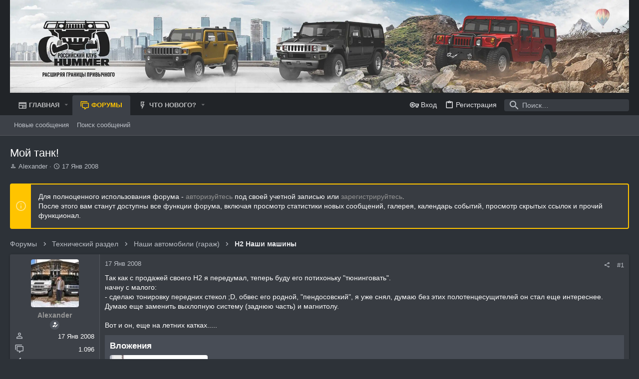

--- FILE ---
content_type: text/html; charset=utf-8
request_url: https://hummerclubrus.ru/index.php?threads/%D0%9C%D0%BE%D0%B9-%D1%82%D0%B0%D0%BD%D0%BA.255/
body_size: 31916
content:
<!DOCTYPE html>











	
	




	<meta name="apple-mobile-web-app-title" content="HUMMER клуб">
	
		<link rel="apple-touch-icon" href="/data/assets/logo/Hummer192.png">
	


	
	


















	



















	











	

































	



























	






	




































<html id="XF" lang="ru-RU" dir="LTR"
	  style="font-size: 62.5%;"
	  data-app="public"
	  data-template="thread_view"
	  data-container-key="node-205"
	  data-content-key="thread-255"
	  data-logged-in="false"
	  data-cookie-prefix="xf_"
	  data-csrf="1769764777,3236ccbaeb29f838f24ab07e867c8eb0"
	  class="has-no-js template-thread_view  uix_page--fixed uix_hasSectionLinks  uix_hasCrumbs uix_hasPageAction"
	  >
	<head>
		<meta charset="utf-8" />
		<meta http-equiv="X-UA-Compatible" content="IE=Edge" />
		<meta name="viewport" content="width=device-width, initial-scale=1, viewport-fit=cover">

		

		<title>Мой танк! | HUMMER клуб</title>
		<link rel="manifest" href="/webmanifest.php">
		
			<meta name="theme-color" content="#212428" />
			<meta name="msapplication-TileColor" content="#212428">
		
		<meta name="apple-mobile-web-app-title" content="HUMMER клуб">
		
			<link rel="apple-touch-icon" href="/data/assets/logo/Hummer192.png">
		

		
			
		<meta name="description" content="Так как с продажей своего H2 я передумал, теперь буду его потихоньку &quot;тюнинговать&quot;.
начну с малого:
- сделаю тонировку передних стекол ;D, обвес его родной..." />
		<meta property="og:description" content="Так как с продажей своего H2 я передумал, теперь буду его потихоньку &quot;тюнинговать&quot;.
начну с малого:
- сделаю тонировку передних стекол ;D, обвес его родной, &quot;пендосовский&quot;, я уже снял, думаю без этих полотенцесущителей он стал еще интереснее.
Думаю еще заменить выхлопную систему (заднюю часть) и..." />
		<meta property="twitter:description" content="Так как с продажей своего H2 я передумал, теперь буду его потихоньку &quot;тюнинговать&quot;.
начну с малого:
- сделаю тонировку передних стекол ;D, обвес его родной, &quot;пендосовский&quot;, я уже снял, думаю без..." />
	
		
			<meta property="og:url" content="https://hummerclubrus.ru/index.php?threads/%D0%9C%D0%BE%D0%B9-%D1%82%D0%B0%D0%BD%D0%BA.255/" />
		
			<link rel="canonical" href="https://hummerclubrus.ru/index.php?threads/%D0%9C%D0%BE%D0%B9-%D1%82%D0%B0%D0%BD%D0%BA.255/" />
		

		
			
	
	
	<meta property="og:site_name" content="HUMMER клуб" />


		
		
			
	
	
	<meta property="og:type" content="website" />


		
		
			
	
	
	
		<meta property="og:title" content="Мой танк!" />
		<meta property="twitter:title" content="Мой танк!" />
	


		
		
		
		

		
	

	

	
		
	

	<link rel="stylesheet" href="/css.php?css=public%3Anormalize.css%2Cpublic%3Afa.css%2Cpublic%3Acore.less%2Cpublic%3Aapp.less&amp;s=11&amp;l=2&amp;d=1768120231&amp;k=ea51f44bc366997dfd2a245e0006363c63dcffa0" />

	
		<link rel="preload" href="/styles/uix_dark/fonts/icons/material-icons/fonts/materialdesignicons-webfont.woff2?v=6.9.96" as="font" type="font/woff2" crossorigin="anonymous" />
		<link rel="stylesheet" href="/styles/uix_dark/fonts/icons/material-icons/css/materialdesignicons.min.css?d=1768056610" />	
	

	
	
	

	<link rel="stylesheet" href="/css.php?css=public%3Aattachments.less%2Cpublic%3Abb_code.less%2Cpublic%3Aeditor.less%2Cpublic%3Amessage.less%2Cpublic%3Anotices.less%2Cpublic%3Ashare_controls.less%2Cpublic%3Ath_uix_threadStarterPost.less%2Cpublic%3Auix.less%2Cpublic%3Auix_extendedFooter.less%2Cpublic%3Auix_socialMedia.less%2Cpublic%3Aextra.less&amp;s=11&amp;l=2&amp;d=1768120231&amp;k=af0f8998199937286c1f62a89f5e51bfd730aac8" />

	
	
		<script src="/js/xf/preamble.min.js?_v=4a9f250a"></script>
	
	
	<meta name="apple-mobile-web-app-capable" content="yes">


		
			<link rel="icon" type="image/png" href="https://hummerclubrus.ru/data/assets/logo/Favicon.png" sizes="32x32" />
		
		
		

		

		

	</head>

	<body data-template="thread_view">
		<style>
	.p-pageWrapper .p-navSticky {
		top: 0 !important;
	}

	

	
	

	
	
	
		
			
			
				
			
		
	

	

	

		
		
		.uix_mainTabBar {top: 80px !important;}
		.uix_stickyBodyElement:not(.offCanvasMenu) {
			top: 100px !important;
			min-height: calc(100vh - 100px) !important;
		}
		.uix_sidebarInner .uix_sidebar--scroller {margin-top: 100px;}
		.uix_sidebarInner {margin-top: -100px;}
		.p-body-sideNavInner .uix_sidebar--scroller {margin-top: 100px;}
		.p-body-sideNavInner {margin-top: -100px;}
		.uix_stickyCategoryStrips {top: 100px !important;}
		#XF .u-anchorTarget {
			height: 100px;
			margin-top: -100px;
		}
	
		

		
			@media (max-width: 900px) {
		
				.p-sectionLinks {display: none;}

				

				.uix_mainTabBar {top: 40px !important;}
				.uix_stickyBodyElement:not(.offCanvasMenu) {
					top: 60px !important;
					min-height: calc(100vh - 60px) !important;
				}
				.uix_sidebarInner .uix_sidebar--scroller {margin-top: 60px;}
				.uix_sidebarInner {margin-top: -60px;}
				.p-body-sideNavInner .uix_sidebar--scroller {margin-top: 60px;}
				.p-body-sideNavInner {margin-top: -60px;}
				.uix_stickyCategoryStrips {top: 60px !important;}
				#XF .u-anchorTarget {
					height: 60px;
					margin-top: -60px;
				}

				
		
			}
		
	

	.uix_sidebarNav .uix_sidebar--scroller {max-height: calc(100vh - 60px);}
	
	
</style>


		<div id="jumpToTop"></div>

		

		<div class="uix_pageWrapper--fixed">
			<div class="p-pageWrapper" id="top">

				
					
	
	



					

					

					
						
						
							<header class="p-header" id="header">
								<div class="p-header-inner">
									
						
							<div class="p-header-content">
								
									
										
	
	<div class="p-header-logo p-header-logo--image">
		<a class="uix_logo" href="https://hummerclubrus.ru/index.php?forums/">
			
				<img src="/styles/default/xenforo/Logo_new_x2.webp" srcset="/styles/default/xenforo/Logo_new_x2.webp 2x" alt="HUMMER клуб"
					 width="" height="" />
				
		</a>
		
			<a class="uix_logoSmall" href="https://hummerclubrus.ru/index.php?forums/">
				<img src="/styles/default/xenforo/Mini_Logo.png"
					 alt="HUMMER клуб"
					 />
			</a>
		
	</div>


									

									
								
							</div>
						
					
								</div>
							</header>
						
					
					

					
					
					

					
						<div class="p-navSticky p-navSticky--all " data-top-offset-breakpoints="
						[
							{
								&quot;breakpoint&quot;: &quot;0&quot;,
								&quot;offset&quot;: &quot;0&quot;
							}
							
							
						]
					" data-xf-init="sticky-header">
							
						<nav class="p-nav">
							<div class="p-nav-inner">
								
									
									
										
										
									<button type="button" class="button--plain p-nav-menuTrigger js-uix_badge--totalUnread badgeContainer button" data-badge="0" data-xf-click="off-canvas" data-menu=".js-headerOffCanvasMenu" role="button" tabindex="0" aria-label="Меню"><span class="button-text">
										<i aria-hidden="true"></i>
									</span></button>
									
								

								
	
	<div class="p-header-logo p-header-logo--image">
		<a class="uix_logo" href="https://hummerclubrus.ru/index.php?forums/">
			
				<img src="/styles/default/xenforo/Logo_new_x2.webp" srcset="/styles/default/xenforo/Logo_new_x2.webp 2x" alt="HUMMER клуб"
					 width="" height="" />
				
		</a>
		
			<a class="uix_logoSmall" href="https://hummerclubrus.ru/index.php?forums/">
				<img src="/styles/default/xenforo/Mini_Logo.png"
					 alt="HUMMER клуб"
					 />
			</a>
		
	</div>



								
									
										<div class="p-nav-scroller hScroller" data-xf-init="h-scroller" data-auto-scroll=".p-navEl.is-selected">
											<div class="hScroller-scroll">
												<ul class="p-nav-list js-offCanvasNavSource">
													
														<li>
															
	<div class="p-navEl u-ripple " data-has-children="true">
		
			
				
	
	<a href="/index.php?ewr-porta/"
			class="p-navEl-link p-navEl-link--splitMenu "
			
			
			data-nav-id="EWRporta"><span>Главная</span></a>

				
					<a data-xf-key="1"
					   data-xf-click="menu"
					   data-menu-pos-ref="< .p-navEl"
					   class="p-navEl-splitTrigger"
					   role="button"
					   tabindex="0"
					   aria-label="Toggle expanded"
					   aria-expanded="false"
					   aria-haspopup="true">
					</a>
				
				
			
				
					<div class="menu menu--structural" data-menu="menu" aria-hidden="true">
						<div class="menu-content">
							
								
	
	
	<a href="/index.php?whats-new/"
			class="menu-linkRow u-ripple u-indentDepth0 js-offCanvasCopy "
			
			
			data-nav-id="EWRporta_whatsnaw"><span>Что нового?</span></a>

	

							
								
	
	
	<a href="/index.php?whats-new/latest-activity"
			class="menu-linkRow u-ripple u-indentDepth0 js-offCanvasCopy "
			 rel="nofollow"
			
			data-nav-id="EWRporta_latest"><span>Последняя активность</span></a>

	

							
								
	
	
	<a href="/index.php?ewr-porta/authors/"
			class="menu-linkRow u-ripple u-indentDepth0 js-offCanvasCopy "
			
			
			data-nav-id="EWRporta_authors"><span>Авторы</span></a>

	

							
						</div>
					</div>
				
			
			
			
		
			
	
</div>

														</li>
													
														<li>
															
	<div class="p-navEl u-ripple is-selected" data-has-children="true">
		
			
				
	
	<a href="/index.php?forums/"
			class="p-navEl-link p-navEl-link--splitMenu "
			
			
			data-nav-id="forums"><span>Форумы</span></a>

				
					<a data-xf-key="2"
					   data-xf-click="menu"
					   data-menu-pos-ref="< .p-navEl"
					   class="p-navEl-splitTrigger"
					   role="button"
					   tabindex="0"
					   aria-label="Toggle expanded"
					   aria-expanded="false"
					   aria-haspopup="true">
					</a>
				
				
			
				
					<div class="menu menu--structural" data-menu="menu" aria-hidden="true">
						<div class="menu-content">
							
								
	
	
	<a href="/index.php?whats-new/posts/"
			class="menu-linkRow u-ripple u-indentDepth0 js-offCanvasCopy "
			
			
			data-nav-id="newPosts"><span>Новые сообщения</span></a>

	

							
								
	
	
	<a href="/index.php?search/&amp;type=post"
			class="menu-linkRow u-ripple u-indentDepth0 js-offCanvasCopy "
			
			
			data-nav-id="searchForums"><span>Поиск сообщений</span></a>

	

							
						</div>
					</div>
				
			
			
			
		
			
	
</div>

														</li>
													
														<li>
															
	<div class="p-navEl u-ripple " data-has-children="true">
		
			
				
	
	<a href="/index.php?whats-new/"
			class="p-navEl-link p-navEl-link--splitMenu "
			
			
			data-nav-id="whatsNew"><span>Что нового?</span></a>

				
					<a data-xf-key="3"
					   data-xf-click="menu"
					   data-menu-pos-ref="< .p-navEl"
					   class="p-navEl-splitTrigger"
					   role="button"
					   tabindex="0"
					   aria-label="Toggle expanded"
					   aria-expanded="false"
					   aria-haspopup="true">
					</a>
				
				
			
				
					<div class="menu menu--structural" data-menu="menu" aria-hidden="true">
						<div class="menu-content">
							
								
	
	
	<a href="/index.php?whats-new/posts/"
			class="menu-linkRow u-ripple u-indentDepth0 js-offCanvasCopy "
			 rel="nofollow"
			
			data-nav-id="whatsNewPosts"><span>Новые сообщения</span></a>

	

							
								
	
	
	<a href="/index.php?whats-new/latest-activity"
			class="menu-linkRow u-ripple u-indentDepth0 js-offCanvasCopy "
			 rel="nofollow"
			
			data-nav-id="latestActivity"><span>Последняя активность</span></a>

	

							
						</div>
					</div>
				
			
			
			
		
			
	
</div>

														</li>
													
												</ul>
											</div>
										</div>
									

									
								

								
	


								
									<div class="p-nav-opposite">
										
											
		
			
				
					<div class="p-navgroup p-account p-navgroup--guest">
						
							
								
	
		
		
	
		
			<a href="/index.php?login/" class="p-navgroup-link p-navgroup-link--textual p-navgroup-link--logIn" data-xf-click="menu">
				<i></i>
				<span class="p-navgroup-linkText">Вход</span>
			</a>
			<div class="menu menu--structural menu--medium" data-menu="menu" aria-hidden="true" data-href="/index.php?login/"></div>
		
	
	
		
			<a href="/index.php?register/" class="p-navgroup-link u-ripple p-navgroup-link--textual p-navgroup-link--register" data-xf-click="overlay" data-follow-redirects="on">
				<i></i>
				<span class="p-navgroup-linkText">Регистрация</span>
			</a>
		
	

	

							
						
					</div>
				
				
					<div class="p-navgroup p-discovery">
						
							
	
		
	

							
	
		
		
			<div class="uix_searchBar">
				<div class="uix_searchBarInner">
					<form action="/index.php?search/search" method="post" class="uix_searchForm" data-xf-init="quick-search">
						<a class="uix_search--close">
							<i class="fa--xf far fa-window-close" aria-hidden="true"></i>
						</a>
						<input type="text" class="input js-uix_syncValue uix_searchInput uix_searchDropdown__trigger" autocomplete="off" data-uixsync="search" name="keywords" placeholder="Поиск…" aria-label="Поиск" data-menu-autofocus="true" />
						<a href="/index.php?search/"
						   class="uix_search--settings u-ripple"
						   data-xf-key="/"
						   aria-label="Поиск"
						   aria-expanded="false"
						   aria-haspopup="true"
						   title="Поиск">
							<i class="fa--xf far fa-cog" aria-hidden="true"></i>
						</a>
						<span class=" uix_searchIcon">
							<i class="fa--xf far fa-search" aria-hidden="true"></i>
						</span>
						<input type="hidden" name="_xfToken" value="1769764777,3236ccbaeb29f838f24ab07e867c8eb0" />
					</form>
				</div>

				
					<a class="uix_searchIconTrigger p-navgroup-link p-navgroup-link--iconic p-navgroup-link--search u-ripple"
					   aria-label="Поиск"
					   aria-expanded="false"
					   aria-haspopup="true"
					   title="Поиск">
						<i aria-hidden="true"></i>
					</a>
				

				
					<a href="/index.php?search/"
					   class="p-navgroup-link p-navgroup-link--iconic p-navgroup-link--search u-ripple js-uix_minimalSearch__target"
					   data-xf-click="menu"
					   aria-label="Поиск"
					   aria-expanded="false"
					   aria-haspopup="true"
					   title="Поиск">
						<i aria-hidden="true"></i>
					</a>
				

				<div class="menu menu--structural menu--wide" data-menu="menu" aria-hidden="true">
					<form action="/index.php?search/search" method="post"
						  class="menu-content"
						  data-xf-init="quick-search">
						<h3 class="menu-header">Поиск</h3>
						
						<div class="menu-row">
							
								<div class="inputGroup inputGroup--joined">
									<input type="text" class="input js-uix_syncValue" name="keywords" data-uixsync="search" placeholder="Поиск…" aria-label="Поиск" data-menu-autofocus="true" />
									
			<select name="constraints" class="js-quickSearch-constraint input" aria-label="Search within">
				<option value="">Везде</option>
<option value="{&quot;search_type&quot;:&quot;post&quot;}">Темы</option>
<option value="{&quot;search_type&quot;:&quot;post&quot;,&quot;c&quot;:{&quot;nodes&quot;:[205],&quot;child_nodes&quot;:1}}">Этот форум</option>
<option value="{&quot;search_type&quot;:&quot;post&quot;,&quot;c&quot;:{&quot;thread&quot;:255}}">Эта тема</option>

			</select>
		
								</div>
								
						</div>

						
						<div class="menu-row">
							<label class="iconic"><input type="checkbox"  name="c[title_only]" value="1" /><i aria-hidden="true"></i><span class="iconic-label">Искать только в заголовках

										
											<span tabindex="0" role="button"
												  data-xf-init="tooltip" data-trigger="hover focus click" title="Поиск по тегам также будет осуществляться в контенте, где теги поддерживаются">

												<i class="fa--xf far fa-question-circle u-muted u-smaller" aria-hidden="true"></i>
											</span></span></label>

						</div>
						
						<div class="menu-row">
							<div class="inputGroup">
								<span class="inputGroup-text" id="ctrl_search_menu_by_member">От:</span>
								<input type="text" class="input" name="c[users]" data-xf-init="auto-complete" placeholder="Пользователь" aria-labelledby="ctrl_search_menu_by_member" />
							</div>
						</div>
						<div class="menu-footer">
							<span class="menu-footer-controls">
								<button type="submit" class="button--primary button button--icon button--icon--search"><span class="button-text">Поиск</span></button>
								<a href="/index.php?search/" class="button"><span class="button-text">Расширенный поиск…</span></a>
							</span>
						</div>

						<input type="hidden" name="_xfToken" value="1769764777,3236ccbaeb29f838f24ab07e867c8eb0" />
					</form>
				</div>


				<div class="menu menu--structural menu--wide uix_searchDropdown__menu" aria-hidden="true">
					<form action="/index.php?search/search" method="post"
						  class="menu-content"
						  data-xf-init="quick-search">
						
						
							<div class="menu-row">

								<div class="inputGroup">
									<input name="keywords"
										   class="js-uix_syncValue"
										   data-uixsync="search"
										   placeholder="Поиск…"
										   aria-label="Поиск"
										   type="hidden" />
									
			<select name="constraints" class="js-quickSearch-constraint input" aria-label="Search within">
				<option value="">Везде</option>
<option value="{&quot;search_type&quot;:&quot;post&quot;}">Темы</option>
<option value="{&quot;search_type&quot;:&quot;post&quot;,&quot;c&quot;:{&quot;nodes&quot;:[205],&quot;child_nodes&quot;:1}}">Этот форум</option>
<option value="{&quot;search_type&quot;:&quot;post&quot;,&quot;c&quot;:{&quot;thread&quot;:255}}">Эта тема</option>

			</select>
		
								</div>
							</div>
							

						
						<div class="menu-row">
							<label class="iconic"><input type="checkbox"  name="c[title_only]" value="1" /><i aria-hidden="true"></i><span class="iconic-label">Искать только в заголовках

										
											<span tabindex="0" role="button"
												  data-xf-init="tooltip" data-trigger="hover focus click" title="Поиск по тегам также будет осуществляться в контенте, где теги поддерживаются">

												<i class="fa--xf far fa-question-circle u-muted u-smaller" aria-hidden="true"></i>
											</span></span></label>

						</div>
						
						<div class="menu-row">
							<div class="inputGroup">
								<span class="inputGroup-text">От:</span>
								<input class="input" name="c[users]" data-xf-init="auto-complete" placeholder="Пользователь" />
							</div>
						</div>
						<div class="menu-footer">
							<span class="menu-footer-controls">
								<button type="submit" class="button--primary button button--icon button--icon--search"><span class="button-text">Поиск</span></button>
								<a href="/index.php?search/" class="button" rel="nofollow"><span class="button-text">Расширенный поиск…</span></a>
							</span>
						</div>

						<input type="hidden" name="_xfToken" value="1769764777,3236ccbaeb29f838f24ab07e867c8eb0" />
					</form>
				</div>
			</div>
		
	
	

						
					</div>
				
				
	

			
		
	
											
	
		
	

	

										
									</div>
								
							</div>
							
						</nav>
					
							
		
			<div class="p-sectionLinks">
				<div class="pageContent">
					
						
							
								
								
								<div class="p-sectionLinks-inner hScroller" data-xf-init="h-scroller">
									<div class="hScroller-scroll">
										<ul class="p-sectionLinks-list">
											
												<li>
													
	<div class="p-navEl u-ripple " >
		
			
				
	
	<a href="/index.php?whats-new/posts/"
			class="p-navEl-link  "
			
			data-xf-key="alt+1"
			data-nav-id="newPosts"><span>Новые сообщения</span></a>

				
				
			
			
			
		
			
	
</div>

												</li>
											
												<li>
													
	<div class="p-navEl u-ripple " >
		
			
				
	
	<a href="/index.php?search/&amp;type=post"
			class="p-navEl-link  "
			
			data-xf-key="alt+2"
			data-nav-id="searchForums"><span>Поиск сообщений</span></a>

				
				
			
			
			
		
			
	
</div>

												</li>
											
										</ul>
									</div>
								</div>
							
							
						
					
				</div>
			</div>
			
	
						</div>
						

					

					
	

					
	

					
	

					
	

					
				

				
				<div class="offCanvasMenu offCanvasMenu--nav js-headerOffCanvasMenu" data-menu="menu" aria-hidden="true" data-ocm-builder="navigation">
					<div class="offCanvasMenu-backdrop" data-menu-close="true"></div>
					<div class="offCanvasMenu-content">
						
						<div class="sidePanel sidePanel--nav sidePanel--visitor">
	<div class="sidePanel__tabPanels">
		
		<div data-content="navigation" class="is-active sidePanel__tabPanel js-navigationTabPanel">
			
							<div class="offCanvasMenu-header">
								Меню
								<a class="offCanvasMenu-closer" data-menu-close="true" role="button" tabindex="0" aria-label="Закрыть"></a>
							</div>
							
							<div class="js-offCanvasNavTarget"></div>
							
							
						
		</div>
		
		
		
	</div>
</div>

						
						<div class="offCanvasMenu-installBanner js-installPromptContainer" style="display: none;" data-xf-init="install-prompt">
							<div class="offCanvasMenu-installBanner-header">Приложение</div>
							<button type="button" class="js-installPromptButton button"><span class="button-text">Установить</span></button>
							<template class="js-installTemplateIOS">
								<div class="overlay-title">Как установить приложение на iOS</div>
								<div class="block-body">
									<div class="block-row">
										<p>
											Смотрите видео ниже, чтобы узнать, как установить наш сайт в качестве веб-приложения на домашнем экране.
										</p>
										<p style="text-align: center">
											<video src="/styles/default/xenforo/add_to_home.mp4"
								                width="280" height="480" autoplay loop muted playsinline></video>
										</p>
										<p>
											<small><strong>Примечание:</strong> This feature may not be available in some browsers.</small>
										</p>
									</div>
								</div>
							</template>
						</div>
					</div>
				</div>

				
	
		
	
		
			<div class="p-body-header">
				<div class="pageContent">
					
						
							<div class="uix_headerInner">
								
									
										<div class="p-title ">
											
												
													<h1 class="p-title-value">Мой танк!</h1>
												
											
										</div>
									

									
										<div class="p-description">
	
	<ul class="listInline listInline--bullet">
		<li>
			<i class="fa--xf far fa-user" aria-hidden="true" title="Автор темы"></i>
			<span class="u-srOnly">Автор темы</span>

			<a href="/index.php?members/alexander.95/" class="username  u-concealed" dir="auto" data-user-id="95" data-xf-init="member-tooltip">Alexander</a>
		</li>
		<li>
			<i class="fa--xf far fa-clock" aria-hidden="true" title="Дата начала"></i>
			<span class="u-srOnly">Дата начала</span>

			<a href="/index.php?threads/%D0%9C%D0%BE%D0%B9-%D1%82%D0%B0%D0%BD%D0%BA.255/" class="u-concealed"><time  class="u-dt" dir="auto" datetime="2008-01-17T13:19:28+0300" data-time="1200565168" data-date-string="17 Янв 2008" data-time-string="13:19" title="17 Янв 2008 в 13:19">17 Янв 2008</time></a>
		</li>
		
	</ul>
</div>
									
								
							</div>
						
						
					
				</div>
			</div>
		
	

	


				<div class="p-body">

					

					<div class="p-body-inner ">
						
						<!--XF:EXTRA_OUTPUT-->

						
	
		
	
		
			
	
		
		
		

		<ul class="notices notices--block  js-notices"
			data-xf-init="notices"
			data-type="block"
			data-scroll-interval="6">

			
				
	<li class="notice js-notice notice--accent"
		data-notice-id="17"
		data-delay-duration="0"
		data-display-duration="0"
		data-auto-dismiss=""
		data-visibility="">
		
		<div class="uix_noticeInner">
			
			<div class="uix_noticeIcon">
				
					<i class="fa--xf far fa-info-circle" aria-hidden="true"></i>
				
			</div>

			
			<div class="notice-content">
				
				Для полноценного использования форума - <a href="http://hummerclubrus.ru/index.php?login/">авторизуйтесь</a> под своей учетной записью или <a href="http://hummerclubrus.ru/index.php?register/">зарегистрируйтесь</a>.<br>
После этого вам станут доступны все функции форума, включая просмотр статистики новых сообщений, галерея, календарь событий, просмотр скрытых ссылок и прочий функционал.
			</div>
		</div>
	</li>

			
		</ul>
	

		

		
	

	


						
	


						
	


						
	
		
	
	
	
		<div class="breadcrumb ">
			<div class="pageContent">
				
					
						
							<ul class="p-breadcrumbs "
								itemscope itemtype="https://schema.org/BreadcrumbList">
								
									
		

		
		
		

			
			
			
	<li itemprop="itemListElement" itemscope itemtype="https://schema.org/ListItem">
		<a href="/index.php?forums/" itemprop="item">
			
				<span itemprop="name">Форумы</span>
			
		</a>
		<meta itemprop="position" content="1" />
	</li>

		
		
			
			
	<li itemprop="itemListElement" itemscope itemtype="https://schema.org/ListItem">
		<a href="/index.php?forums/#texnicheskij-razdel.5" itemprop="item">
			
				<span itemprop="name">Технический раздел</span>
			
		</a>
		<meta itemprop="position" content="2" />
	</li>

		
			
			
	<li itemprop="itemListElement" itemscope itemtype="https://schema.org/ListItem">
		<a href="/index.php?forums/%D0%9D%D0%B0%D1%88%D0%B8-%D0%B0%D0%B2%D1%82%D0%BE%D0%BC%D0%BE%D0%B1%D0%B8%D0%BB%D0%B8-%D0%B3%D0%B0%D1%80%D0%B0%D0%B6.19/" itemprop="item">
			
				<span itemprop="name">Наши автомобили (гараж)</span>
			
		</a>
		<meta itemprop="position" content="3" />
	</li>

		
			
			
	<li itemprop="itemListElement" itemscope itemtype="https://schema.org/ListItem">
		<a href="/index.php?forums/%D0%9D2-%D0%9D%D0%B0%D1%88%D0%B8-%D0%BC%D0%B0%D1%88%D0%B8%D0%BD%D1%8B.205/" itemprop="item">
			
				<span itemprop="name">Н2 Наши машины</span>
			
		</a>
		<meta itemprop="position" content="4" />
	</li>

		
	
								
							</ul>
						
					
				
			</div>
		</div>
	

	

	


						
	


						
	<noscript class="js-jsWarning"><div class="blockMessage blockMessage--important blockMessage--iconic u-noJsOnly">JavaScript отключён. Чтобы полноценно использовать наш сайт, включите JavaScript в своём браузере.</div></noscript>

						
	<div class="blockMessage blockMessage--important blockMessage--iconic js-browserWarning" style="display: none">Вы используете устаревший браузер. Этот и другие сайты могут отображаться в нём некорректно.<br />Вам необходимо обновить браузер или попробовать использовать <a href="https://www.google.com/chrome/" target="_blank" rel="noopener">другой</a>.</div>



						<div uix_component="MainContainer" class="uix_contentWrapper">

							
	


							
							
	

							
	

							
	

							
	


							<div class="p-body-main  ">
								
								

								
	

								<div uix_component="MainContent" class="p-body-content">
									<!-- ABOVE MAIN CONTENT -->
									
	

									
	

									
	

									
	

									
	

									<div class="p-body-pageContent">
										
	

										
	

										
	

										
	

										
	

										















	
	
	
		
	
	
	


	
	
	
		
	
	
	


	
	
		
	
	
	


	
	












	

	
		
	



















<div class="block block--messages" data-xf-init="" data-type="post" data-href="/index.php?inline-mod/" data-search-target="*">

	<span class="u-anchorTarget" id="posts"></span>

	
		
	

	

	<div class="block-outer"></div>

	

	
		
	<div class="block-outer js-threadStatusField"></div>

	

	<div class="block-container lbContainer"
		data-xf-init="lightbox select-to-quote"
		data-message-selector=".js-post"
		data-lb-id="thread-255"
		data-lb-universal="0">

		<div class="block-body js-replyNewMessageContainer">
			
				

					

					
						

	
	


	

	

	

	
	<article class="message    message-threadStarterPost message--post  js-post js-inlineModContainer  "
			 data-author="Alexander"
			 data-content="post-2407"
			 id="js-post-2407"
			>

			

		<span class="u-anchorTarget" id="post-2407"></span>

		
			<div class="message-inner">
				
					<div class="message-cell message-cell--user">
						

	<section  class="message-user userExtra--expand">
		
		
		
		<div class="message-avatar ">
			<div class="message-avatar-wrapper">
				
					<a href="/index.php?members/alexander.95/" class="avatar avatar--m" data-user-id="95" data-xf-init="member-tooltip">
			<img src="/data/avatars/m/0/95.jpg?1521705604"  alt="Alexander" class="avatar-u95-m" width="96" height="96" loading="lazy" /> 
		</a>
				
				
			</div>
		</div>
		<div class="uix_messagePostBitWrapper">
			<div class="message-userDetails">
				<h4 class="message-name"><a href="/index.php?members/alexander.95/" class="username " dir="auto" data-user-id="95" data-xf-init="member-tooltip">Alexander</a></h4>
				
				
				
					
						<div class="uix_originalPoster__icon" data-xf-init="tooltip" title="Автор темы">
							<i class="fa--xf far fa-user-edit mdi mdi-account-edit" aria-hidden="true"></i>
						</div>
					
				
				
				
			</div>
			
			
				
				
					
							<div class="message-userExtras">
								
									
										<dl class="pairs pairs--justified">
											
												<dt>
													<span data-xf-init="tooltip" title="Регистрация">
														<i class="fa--xf far fa-user" aria-hidden="true"></i>
													</span>
												</dt>
											
											<dd>17 Янв 2008</dd>
										</dl>
									
									
										<dl class="pairs pairs--justified">
											
												<dt>
													<span data-xf-init="tooltip" title="Сообщения">
														<i class="fa--xf far fa-comments" aria-hidden="true"></i>
													</span>
												</dt>
												
											<dd>1.096</dd>
										</dl>
									
									
									
										<dl class="pairs pairs--justified">
											
												<dt>
													<span data-xf-init="tooltip" title="Реакции">
														<i class="fa--xf far fa-thumbs-up" aria-hidden="true"></i>
													</span>
												</dt>
												
											<dd>2</dd>
										</dl>
									
									
									
										<dl class="pairs pairs--justified">
											
												<dt>
													<span data-xf-init="tooltip" title="Возраст">
														<i class="fa--xf far fa-birthday-cake" aria-hidden="true"></i>
													</span>
												</dt>
											
											<dd>45</dd>
										</dl>
									
									
									
									
										




	

										
									
								
							</div>
						
				
			
		</div>
		<span class="message-userArrow"></span>
	</section>

					</div>
				

				
					<div class="message-cell message-cell--main">
						
							<div class="message-main uix_messageContent js-quickEditTarget">

								
									

          

	<header class="message-attribution message-attribution--split">
		<ul class="message-attribution-main listInline ">
			
			<li class="u-concealed">
				<a href="/index.php?threads/%D0%9C%D0%BE%D0%B9-%D1%82%D0%B0%D0%BD%D0%BA.255/post-2407" rel="nofollow" >
					<time  class="u-dt" dir="auto" datetime="2008-01-17T13:19:28+0300" data-time="1200565168" data-date-string="17 Янв 2008" data-time-string="13:19" title="17 Янв 2008 в 13:19">17 Янв 2008</time>
				</a>
			</li>
			
			
		</ul>

		<ul class="message-attribution-opposite message-attribution-opposite--list ">
			
			<li>
				<a href="/index.php?threads/%D0%9C%D0%BE%D0%B9-%D1%82%D0%B0%D0%BD%D0%BA.255/post-2407"
					class="message-attribution-gadget"
					data-xf-init="share-tooltip"
					data-href="/index.php?posts/2407/share"
					aria-label="Поделиться"
					rel="nofollow">
					<i class="fa--xf far fa-share-alt" aria-hidden="true"></i>
				</a>
			</li>
			
			
				<li>
					<a href="/index.php?threads/%D0%9C%D0%BE%D0%B9-%D1%82%D0%B0%D0%BD%D0%BA.255/post-2407" rel="nofollow">
						#1
					</a>
				</li>
			
		</ul>
	</header>

								

								<div class="message-content js-messageContent">
									

										
											
	
	
	

										

										
											
	
	
	<div class="message-userContent lbContainer js-lbContainer "
		 data-lb-id="post-2407"
		 data-lb-caption-desc="Alexander &middot; 17 Янв 2008 в 13:19">

		
			

	

		

		<article class="message-body js-selectToQuote">
			
				
			
			
			<div >
				
					<div class="bbWrapper">Так как с продажей своего H2 я передумал, теперь буду его потихоньку &quot;тюнинговать&quot;.<br />
начну с малого:<br />
- сделаю тонировку передних стекол ;D, обвес его родной, &quot;пендосовский&quot;, я уже снял, думаю без этих полотенцесущителей он стал еще интереснее.<br />
Думаю еще заменить выхлопную систему (заднюю часть) и магнитолу.<br />
<br />
Вот и он, еще на летних катках.....</div>
				
			</div>
			
			<div class="js-selectToQuoteEnd">&nbsp;</div>
			
				
			
		</article>

		
			

	

		

		
	
			
	
		
		<section class="message-attachments">
			<h4 class="block-textHeader">Вложения</h4>
			<ul class="attachmentList">
				
					
						
	<li class="file file--linked">
		<a class="u-anchorTarget" id="attachment-97"></a>
		
			
	


			
<a class="file-preview " data-lb-sidebar-href="" data-lb-caption-extra-html="" href="/index.php?attachments/dscn1236-jpg.97/" target="_blank">
				<img src="/data/attachments/0/42-f501fae50c9cf357f961b4f5b1edac7e.jpg" alt="DSCN1236.JPG"
					width="231" height="173" loading="lazy" />
			</a>
		

		<div class="file-content">
			<div class="file-info">
				<span class="file-name" title="DSCN1236.JPG">DSCN1236.JPG</span>
				<div class="file-meta">
					924,8 KB
					
					&middot; Просмотры: 488
					
				</div>
			</div>
		</div>
	</li>

					
				
			</ul>
		</section>
	

		

	</div>

										

										
											
    

	

										

										
											
	

										

									
								</div>

								<div class="reactionsBar js-reactionsList ">
									
								</div>

								
									
    

	<footer class="message-footer">
        
        
		
			<div class="message-actionBar actionBar">
				
					
	
		<div class="actionBar-set actionBar-set--external">
			

				

				

				
					

					

					<a href="/index.php?threads/%D0%9C%D0%BE%D0%B9-%D1%82%D0%B0%D0%BD%D0%BA.255/reply&amp;quote=2407"
					   class="actionBar-action actionBar-action--reply"
					   title="Ответить, цитируя это сообщение"
					   rel="nofollow"
					   data-xf-click="quote"
					   data-quote-href="/index.php?posts/2407/quote">Ответить</a>
				
			
		</div>
	

	

				
			</div>
		

		

		<div class="js-historyTarget message-historyTarget toggleTarget" data-href="trigger-href"></div>
	</footer>

								
							</div>

						
					</div>
				
			</div>
		
	</article>

	
	

					

					

				

					

					
						

	
	


	

	

	
	<article class="message   message--post  js-post js-inlineModContainer  "
			 data-author="FAndreyA"
			 data-content="post-2409"
			 id="js-post-2409"
			itemscope itemtype="https://schema.org/Comment" itemid="https://hummerclubrus.ru/index.php?posts/2409/">

			
				<meta itemprop="parentItem" itemscope itemid="https://hummerclubrus.ru/index.php?threads/%D0%9C%D0%BE%D0%B9-%D1%82%D0%B0%D0%BD%D0%BA.255/" />
			

		<span class="u-anchorTarget" id="post-2409"></span>

		
			<div class="message-inner">
				
					<div class="message-cell message-cell--user">
						

	<section itemprop="author" itemscope itemtype="https://schema.org/Person" itemid="https://hummerclubrus.ru/index.php?members/fandreya.21/" class="message-user userExtra--expand">
		
		
			<meta itemprop="url" content="https://hummerclubrus.ru/index.php?members/fandreya.21/" />
		
		
		<div class="message-avatar ">
			<div class="message-avatar-wrapper">
				
					<a href="/index.php?members/fandreya.21/" class="avatar avatar--m avatar--default avatar--default--dynamic" data-user-id="21" data-xf-init="member-tooltip" style="background-color: #993333; color: #df9f9f">
			<span class="avatar-u21-m" role="img" aria-label="FAndreyA">F</span> 
		</a>
				
				
			</div>
		</div>
		<div class="uix_messagePostBitWrapper">
			<div class="message-userDetails">
				<h4 class="message-name"><a href="/index.php?members/fandreya.21/" class="username " dir="auto" data-user-id="21" data-xf-init="member-tooltip"><span itemprop="name">FAndreyA</span></a></h4>
				
				
				
				
				
			</div>
			
			
				
				
					
							<div class="message-userExtras">
								
									
										<dl class="pairs pairs--justified">
											
												<dt>
													<span data-xf-init="tooltip" title="Регистрация">
														<i class="fa--xf far fa-user" aria-hidden="true"></i>
													</span>
												</dt>
											
											<dd>14 Ноя 2007</dd>
										</dl>
									
									
										<dl class="pairs pairs--justified">
											
												<dt>
													<span data-xf-init="tooltip" title="Сообщения">
														<i class="fa--xf far fa-comments" aria-hidden="true"></i>
													</span>
												</dt>
												
											<dd>992</dd>
										</dl>
									
									
									
										<dl class="pairs pairs--justified">
											
												<dt>
													<span data-xf-init="tooltip" title="Реакции">
														<i class="fa--xf far fa-thumbs-up" aria-hidden="true"></i>
													</span>
												</dt>
												
											<dd>0</dd>
										</dl>
									
									
									
										<dl class="pairs pairs--justified">
											
												<dt>
													<span data-xf-init="tooltip" title="Возраст">
														<i class="fa--xf far fa-birthday-cake" aria-hidden="true"></i>
													</span>
												</dt>
											
											<dd>46</dd>
										</dl>
									
									
									
									
										




	

										
									
								
							</div>
						
				
			
		</div>
		<span class="message-userArrow"></span>
	</section>

					</div>
				

				
					<div class="message-cell message-cell--main">
						
							<div class="message-main uix_messageContent js-quickEditTarget">

								
									

          

	<header class="message-attribution message-attribution--split">
		<ul class="message-attribution-main listInline ">
			
			<li class="u-concealed">
				<a href="/index.php?threads/%D0%9C%D0%BE%D0%B9-%D1%82%D0%B0%D0%BD%D0%BA.255/post-2409" rel="nofollow" itemprop="url">
					<time  class="u-dt" dir="auto" datetime="2008-01-17T15:23:03+0300" data-time="1200572583" data-date-string="17 Янв 2008" data-time-string="15:23" title="17 Янв 2008 в 15:23" itemprop="datePublished">17 Янв 2008</time>
				</a>
			</li>
			
			
		</ul>

		<ul class="message-attribution-opposite message-attribution-opposite--list ">
			
			<li>
				<a href="/index.php?threads/%D0%9C%D0%BE%D0%B9-%D1%82%D0%B0%D0%BD%D0%BA.255/post-2409"
					class="message-attribution-gadget"
					data-xf-init="share-tooltip"
					data-href="/index.php?posts/2409/share"
					aria-label="Поделиться"
					rel="nofollow">
					<i class="fa--xf far fa-share-alt" aria-hidden="true"></i>
				</a>
			</li>
			
			
				<li>
					<a href="/index.php?threads/%D0%9C%D0%BE%D0%B9-%D1%82%D0%B0%D0%BD%D0%BA.255/post-2409" rel="nofollow">
						#2
					</a>
				</li>
			
		</ul>
	</header>

								

								<div class="message-content js-messageContent">
									

										
											
	
	
	

										

										
											
	
	
	<div class="message-userContent lbContainer js-lbContainer "
		 data-lb-id="post-2409"
		 data-lb-caption-desc="FAndreyA &middot; 17 Янв 2008 в 15:23">

		

		<article class="message-body js-selectToQuote">
			
				
			
			
			<div itemprop="text">
				
					<div class="bbWrapper">Хорош бродяга. Резина симпотная</div>
				
			</div>
			
			<div class="js-selectToQuoteEnd">&nbsp;</div>
			
				
			
		</article>

		

		
	

	</div>

										

										
											
    

	

										

										
											
	

										

									
								</div>

								<div class="reactionsBar js-reactionsList ">
									
								</div>

								
									
    

	<footer class="message-footer">
        
			<div class="message-microdata" itemprop="interactionStatistic" itemtype="https://schema.org/InteractionCounter" itemscope>
				<meta itemprop="userInteractionCount" content="0" />
				<meta itemprop="interactionType" content="https://schema.org/LikeAction" />
			</div>
		
        
		
			<div class="message-actionBar actionBar">
				
					
	
		<div class="actionBar-set actionBar-set--external">
			

				

				

				
					

					

					<a href="/index.php?threads/%D0%9C%D0%BE%D0%B9-%D1%82%D0%B0%D0%BD%D0%BA.255/reply&amp;quote=2409"
					   class="actionBar-action actionBar-action--reply"
					   title="Ответить, цитируя это сообщение"
					   rel="nofollow"
					   data-xf-click="quote"
					   data-quote-href="/index.php?posts/2409/quote">Ответить</a>
				
			
		</div>
	

	

				
			</div>
		

		

		<div class="js-historyTarget message-historyTarget toggleTarget" data-href="trigger-href"></div>
	</footer>

								
							</div>

						
					</div>
				
			</div>
		
	</article>

	
	

					

					

				

					

					
						

	
	


	

	

	
	<article class="message   message--post  js-post js-inlineModContainer  "
			 data-author="FAndreyA"
			 data-content="post-2410"
			 id="js-post-2410"
			itemscope itemtype="https://schema.org/Comment" itemid="https://hummerclubrus.ru/index.php?posts/2410/">

			
				<meta itemprop="parentItem" itemscope itemid="https://hummerclubrus.ru/index.php?threads/%D0%9C%D0%BE%D0%B9-%D1%82%D0%B0%D0%BD%D0%BA.255/" />
			

		<span class="u-anchorTarget" id="post-2410"></span>

		
			<div class="message-inner">
				
					<div class="message-cell message-cell--user">
						

	<section itemprop="author" itemscope itemtype="https://schema.org/Person" itemid="https://hummerclubrus.ru/index.php?members/fandreya.21/" class="message-user userExtra--expand">
		
		
			<meta itemprop="url" content="https://hummerclubrus.ru/index.php?members/fandreya.21/" />
		
		
		<div class="message-avatar ">
			<div class="message-avatar-wrapper">
				
					<a href="/index.php?members/fandreya.21/" class="avatar avatar--m avatar--default avatar--default--dynamic" data-user-id="21" data-xf-init="member-tooltip" style="background-color: #993333; color: #df9f9f">
			<span class="avatar-u21-m" role="img" aria-label="FAndreyA">F</span> 
		</a>
				
				
			</div>
		</div>
		<div class="uix_messagePostBitWrapper">
			<div class="message-userDetails">
				<h4 class="message-name"><a href="/index.php?members/fandreya.21/" class="username " dir="auto" data-user-id="21" data-xf-init="member-tooltip"><span itemprop="name">FAndreyA</span></a></h4>
				
				
				
				
				
			</div>
			
			
				
				
					
							<div class="message-userExtras">
								
									
										<dl class="pairs pairs--justified">
											
												<dt>
													<span data-xf-init="tooltip" title="Регистрация">
														<i class="fa--xf far fa-user" aria-hidden="true"></i>
													</span>
												</dt>
											
											<dd>14 Ноя 2007</dd>
										</dl>
									
									
										<dl class="pairs pairs--justified">
											
												<dt>
													<span data-xf-init="tooltip" title="Сообщения">
														<i class="fa--xf far fa-comments" aria-hidden="true"></i>
													</span>
												</dt>
												
											<dd>992</dd>
										</dl>
									
									
									
										<dl class="pairs pairs--justified">
											
												<dt>
													<span data-xf-init="tooltip" title="Реакции">
														<i class="fa--xf far fa-thumbs-up" aria-hidden="true"></i>
													</span>
												</dt>
												
											<dd>0</dd>
										</dl>
									
									
									
										<dl class="pairs pairs--justified">
											
												<dt>
													<span data-xf-init="tooltip" title="Возраст">
														<i class="fa--xf far fa-birthday-cake" aria-hidden="true"></i>
													</span>
												</dt>
											
											<dd>46</dd>
										</dl>
									
									
									
									
										




	

										
									
								
							</div>
						
				
			
		</div>
		<span class="message-userArrow"></span>
	</section>

					</div>
				

				
					<div class="message-cell message-cell--main">
						
							<div class="message-main uix_messageContent js-quickEditTarget">

								
									

          

	<header class="message-attribution message-attribution--split">
		<ul class="message-attribution-main listInline ">
			
			<li class="u-concealed">
				<a href="/index.php?threads/%D0%9C%D0%BE%D0%B9-%D1%82%D0%B0%D0%BD%D0%BA.255/post-2410" rel="nofollow" itemprop="url">
					<time  class="u-dt" dir="auto" datetime="2008-01-17T15:24:14+0300" data-time="1200572654" data-date-string="17 Янв 2008" data-time-string="15:24" title="17 Янв 2008 в 15:24" itemprop="datePublished">17 Янв 2008</time>
				</a>
			</li>
			
			
		</ul>

		<ul class="message-attribution-opposite message-attribution-opposite--list ">
			
			<li>
				<a href="/index.php?threads/%D0%9C%D0%BE%D0%B9-%D1%82%D0%B0%D0%BD%D0%BA.255/post-2410"
					class="message-attribution-gadget"
					data-xf-init="share-tooltip"
					data-href="/index.php?posts/2410/share"
					aria-label="Поделиться"
					rel="nofollow">
					<i class="fa--xf far fa-share-alt" aria-hidden="true"></i>
				</a>
			</li>
			
			
				<li>
					<a href="/index.php?threads/%D0%9C%D0%BE%D0%B9-%D1%82%D0%B0%D0%BD%D0%BA.255/post-2410" rel="nofollow">
						#3
					</a>
				</li>
			
		</ul>
	</header>

								

								<div class="message-content js-messageContent">
									

										
											
	
	
	

										

										
											
	
	
	<div class="message-userContent lbContainer js-lbContainer "
		 data-lb-id="post-2410"
		 data-lb-caption-desc="FAndreyA &middot; 17 Янв 2008 в 15:24">

		

		<article class="message-body js-selectToQuote">
			
				
			
			
			<div itemprop="text">
				
					<div class="bbWrapper">А где такие дефлекторы купить на окна? А то попадаются только внешние.</div>
				
			</div>
			
			<div class="js-selectToQuoteEnd">&nbsp;</div>
			
				
			
		</article>

		

		
	

	</div>

										

										
											
    

	

										

										
											
	

										

									
								</div>

								<div class="reactionsBar js-reactionsList ">
									
								</div>

								
									
    

	<footer class="message-footer">
        
			<div class="message-microdata" itemprop="interactionStatistic" itemtype="https://schema.org/InteractionCounter" itemscope>
				<meta itemprop="userInteractionCount" content="0" />
				<meta itemprop="interactionType" content="https://schema.org/LikeAction" />
			</div>
		
        
		
			<div class="message-actionBar actionBar">
				
					
	
		<div class="actionBar-set actionBar-set--external">
			

				

				

				
					

					

					<a href="/index.php?threads/%D0%9C%D0%BE%D0%B9-%D1%82%D0%B0%D0%BD%D0%BA.255/reply&amp;quote=2410"
					   class="actionBar-action actionBar-action--reply"
					   title="Ответить, цитируя это сообщение"
					   rel="nofollow"
					   data-xf-click="quote"
					   data-quote-href="/index.php?posts/2410/quote">Ответить</a>
				
			
		</div>
	

	

				
			</div>
		

		

		<div class="js-historyTarget message-historyTarget toggleTarget" data-href="trigger-href"></div>
	</footer>

								
							</div>

						
					</div>
				
			</div>
		
	</article>

	
	

					

					

				

					

					
						

	
	


	

	

	

	
	<article class="message    message-threadStarterPost message--post  js-post js-inlineModContainer  "
			 data-author="Alexander"
			 data-content="post-2413"
			 id="js-post-2413"
			itemscope itemtype="https://schema.org/Comment" itemid="https://hummerclubrus.ru/index.php?posts/2413/">

			
				<meta itemprop="parentItem" itemscope itemid="https://hummerclubrus.ru/index.php?threads/%D0%9C%D0%BE%D0%B9-%D1%82%D0%B0%D0%BD%D0%BA.255/" />
			

		<span class="u-anchorTarget" id="post-2413"></span>

		
			<div class="message-inner">
				
					<div class="message-cell message-cell--user">
						

	<section itemprop="author" itemscope itemtype="https://schema.org/Person" itemid="https://hummerclubrus.ru/index.php?members/alexander.95/" class="message-user userExtra--expand">
		
		
			<meta itemprop="url" content="https://hummerclubrus.ru/index.php?members/alexander.95/" />
		
		
		<div class="message-avatar ">
			<div class="message-avatar-wrapper">
				
					<a href="/index.php?members/alexander.95/" class="avatar avatar--m" data-user-id="95" data-xf-init="member-tooltip">
			<img src="/data/avatars/m/0/95.jpg?1521705604"  alt="Alexander" class="avatar-u95-m" width="96" height="96" loading="lazy" itemprop="image" /> 
		</a>
				
				
			</div>
		</div>
		<div class="uix_messagePostBitWrapper">
			<div class="message-userDetails">
				<h4 class="message-name"><a href="/index.php?members/alexander.95/" class="username " dir="auto" data-user-id="95" data-xf-init="member-tooltip"><span itemprop="name">Alexander</span></a></h4>
				
				
				
					
						<div class="uix_originalPoster__icon" data-xf-init="tooltip" title="Автор темы">
							<i class="fa--xf far fa-user-edit mdi mdi-account-edit" aria-hidden="true"></i>
						</div>
					
				
				
				
			</div>
			
			
				
				
					
							<div class="message-userExtras">
								
									
										<dl class="pairs pairs--justified">
											
												<dt>
													<span data-xf-init="tooltip" title="Регистрация">
														<i class="fa--xf far fa-user" aria-hidden="true"></i>
													</span>
												</dt>
											
											<dd>17 Янв 2008</dd>
										</dl>
									
									
										<dl class="pairs pairs--justified">
											
												<dt>
													<span data-xf-init="tooltip" title="Сообщения">
														<i class="fa--xf far fa-comments" aria-hidden="true"></i>
													</span>
												</dt>
												
											<dd>1.096</dd>
										</dl>
									
									
									
										<dl class="pairs pairs--justified">
											
												<dt>
													<span data-xf-init="tooltip" title="Реакции">
														<i class="fa--xf far fa-thumbs-up" aria-hidden="true"></i>
													</span>
												</dt>
												
											<dd>2</dd>
										</dl>
									
									
									
										<dl class="pairs pairs--justified">
											
												<dt>
													<span data-xf-init="tooltip" title="Возраст">
														<i class="fa--xf far fa-birthday-cake" aria-hidden="true"></i>
													</span>
												</dt>
											
											<dd>45</dd>
										</dl>
									
									
									
									
										




	

										
									
								
							</div>
						
				
			
		</div>
		<span class="message-userArrow"></span>
	</section>

					</div>
				

				
					<div class="message-cell message-cell--main">
						
							<div class="message-main uix_messageContent js-quickEditTarget">

								
									

          

	<header class="message-attribution message-attribution--split">
		<ul class="message-attribution-main listInline ">
			
			<li class="u-concealed">
				<a href="/index.php?threads/%D0%9C%D0%BE%D0%B9-%D1%82%D0%B0%D0%BD%D0%BA.255/post-2413" rel="nofollow" itemprop="url">
					<time  class="u-dt" dir="auto" datetime="2008-01-17T15:37:49+0300" data-time="1200573469" data-date-string="17 Янв 2008" data-time-string="15:37" title="17 Янв 2008 в 15:37" itemprop="datePublished">17 Янв 2008</time>
				</a>
			</li>
			
			
		</ul>

		<ul class="message-attribution-opposite message-attribution-opposite--list ">
			
			<li>
				<a href="/index.php?threads/%D0%9C%D0%BE%D0%B9-%D1%82%D0%B0%D0%BD%D0%BA.255/post-2413"
					class="message-attribution-gadget"
					data-xf-init="share-tooltip"
					data-href="/index.php?posts/2413/share"
					aria-label="Поделиться"
					rel="nofollow">
					<i class="fa--xf far fa-share-alt" aria-hidden="true"></i>
				</a>
			</li>
			
			
				<li>
					<a href="/index.php?threads/%D0%9C%D0%BE%D0%B9-%D1%82%D0%B0%D0%BD%D0%BA.255/post-2413" rel="nofollow">
						#4
					</a>
				</li>
			
		</ul>
	</header>

								

								<div class="message-content js-messageContent">
									

										
											
	
	
	

										

										
											
	
	
	<div class="message-userContent lbContainer js-lbContainer "
		 data-lb-id="post-2413"
		 data-lb-caption-desc="Alexander &middot; 17 Янв 2008 в 15:37">

		

		<article class="message-body js-selectToQuote">
			
				
			
			
			<div itemprop="text">
				
					<div class="bbWrapper"><blockquote data-attributes="" data-quote="FAndreyA " data-source=""
	class="bbCodeBlock bbCodeBlock--expandable bbCodeBlock--quote js-expandWatch">
	
		<div class="bbCodeBlock-title">
			
				FAndreyA  написал(а):
			
		</div>
	
	<div class="bbCodeBlock-content">
		
		<div class="bbCodeBlock-expandContent js-expandContent ">
			А где такие дефлекторы купить на окна? А то попадаются только внешние.
		</div>
		<div class="bbCodeBlock-expandLink js-expandLink"><a role="button" tabindex="0">Нажмите для раскрытия...</a></div>
	</div>
</blockquote>Честно сказать, мне их подарили еще при его покупке в 2003. Но все равно стекло пачкается быстро, если и брать то большие....</div>
				
			</div>
			
			<div class="js-selectToQuoteEnd">&nbsp;</div>
			
				
			
		</article>

		

		
	

	</div>

										

										
											
    

	

										

										
											
	

										

									
								</div>

								<div class="reactionsBar js-reactionsList ">
									
								</div>

								
									
    

	<footer class="message-footer">
        
			<div class="message-microdata" itemprop="interactionStatistic" itemtype="https://schema.org/InteractionCounter" itemscope>
				<meta itemprop="userInteractionCount" content="0" />
				<meta itemprop="interactionType" content="https://schema.org/LikeAction" />
			</div>
		
        
		
			<div class="message-actionBar actionBar">
				
					
	
		<div class="actionBar-set actionBar-set--external">
			

				

				

				
					

					

					<a href="/index.php?threads/%D0%9C%D0%BE%D0%B9-%D1%82%D0%B0%D0%BD%D0%BA.255/reply&amp;quote=2413"
					   class="actionBar-action actionBar-action--reply"
					   title="Ответить, цитируя это сообщение"
					   rel="nofollow"
					   data-xf-click="quote"
					   data-quote-href="/index.php?posts/2413/quote">Ответить</a>
				
			
		</div>
	

	

				
			</div>
		

		

		<div class="js-historyTarget message-historyTarget toggleTarget" data-href="trigger-href"></div>
	</footer>

								
							</div>

						
					</div>
				
			</div>
		
	</article>

	
	

					

					

				

					

					
						

	
	


	

	

	
	<article class="message   message--post  js-post js-inlineModContainer  "
			 data-author="FAndreyA"
			 data-content="post-2415"
			 id="js-post-2415"
			itemscope itemtype="https://schema.org/Comment" itemid="https://hummerclubrus.ru/index.php?posts/2415/">

			
				<meta itemprop="parentItem" itemscope itemid="https://hummerclubrus.ru/index.php?threads/%D0%9C%D0%BE%D0%B9-%D1%82%D0%B0%D0%BD%D0%BA.255/" />
			

		<span class="u-anchorTarget" id="post-2415"></span>

		
			<div class="message-inner">
				
					<div class="message-cell message-cell--user">
						

	<section itemprop="author" itemscope itemtype="https://schema.org/Person" itemid="https://hummerclubrus.ru/index.php?members/fandreya.21/" class="message-user userExtra--expand">
		
		
			<meta itemprop="url" content="https://hummerclubrus.ru/index.php?members/fandreya.21/" />
		
		
		<div class="message-avatar ">
			<div class="message-avatar-wrapper">
				
					<a href="/index.php?members/fandreya.21/" class="avatar avatar--m avatar--default avatar--default--dynamic" data-user-id="21" data-xf-init="member-tooltip" style="background-color: #993333; color: #df9f9f">
			<span class="avatar-u21-m" role="img" aria-label="FAndreyA">F</span> 
		</a>
				
				
			</div>
		</div>
		<div class="uix_messagePostBitWrapper">
			<div class="message-userDetails">
				<h4 class="message-name"><a href="/index.php?members/fandreya.21/" class="username " dir="auto" data-user-id="21" data-xf-init="member-tooltip"><span itemprop="name">FAndreyA</span></a></h4>
				
				
				
				
				
			</div>
			
			
				
				
					
							<div class="message-userExtras">
								
									
										<dl class="pairs pairs--justified">
											
												<dt>
													<span data-xf-init="tooltip" title="Регистрация">
														<i class="fa--xf far fa-user" aria-hidden="true"></i>
													</span>
												</dt>
											
											<dd>14 Ноя 2007</dd>
										</dl>
									
									
										<dl class="pairs pairs--justified">
											
												<dt>
													<span data-xf-init="tooltip" title="Сообщения">
														<i class="fa--xf far fa-comments" aria-hidden="true"></i>
													</span>
												</dt>
												
											<dd>992</dd>
										</dl>
									
									
									
										<dl class="pairs pairs--justified">
											
												<dt>
													<span data-xf-init="tooltip" title="Реакции">
														<i class="fa--xf far fa-thumbs-up" aria-hidden="true"></i>
													</span>
												</dt>
												
											<dd>0</dd>
										</dl>
									
									
									
										<dl class="pairs pairs--justified">
											
												<dt>
													<span data-xf-init="tooltip" title="Возраст">
														<i class="fa--xf far fa-birthday-cake" aria-hidden="true"></i>
													</span>
												</dt>
											
											<dd>46</dd>
										</dl>
									
									
									
									
										




	

										
									
								
							</div>
						
				
			
		</div>
		<span class="message-userArrow"></span>
	</section>

					</div>
				

				
					<div class="message-cell message-cell--main">
						
							<div class="message-main uix_messageContent js-quickEditTarget">

								
									

          

	<header class="message-attribution message-attribution--split">
		<ul class="message-attribution-main listInline ">
			
			<li class="u-concealed">
				<a href="/index.php?threads/%D0%9C%D0%BE%D0%B9-%D1%82%D0%B0%D0%BD%D0%BA.255/post-2415" rel="nofollow" itemprop="url">
					<time  class="u-dt" dir="auto" datetime="2008-01-17T15:56:24+0300" data-time="1200574584" data-date-string="17 Янв 2008" data-time-string="15:56" title="17 Янв 2008 в 15:56" itemprop="datePublished">17 Янв 2008</time>
				</a>
			</li>
			
			
		</ul>

		<ul class="message-attribution-opposite message-attribution-opposite--list ">
			
			<li>
				<a href="/index.php?threads/%D0%9C%D0%BE%D0%B9-%D1%82%D0%B0%D0%BD%D0%BA.255/post-2415"
					class="message-attribution-gadget"
					data-xf-init="share-tooltip"
					data-href="/index.php?posts/2415/share"
					aria-label="Поделиться"
					rel="nofollow">
					<i class="fa--xf far fa-share-alt" aria-hidden="true"></i>
				</a>
			</li>
			
			
				<li>
					<a href="/index.php?threads/%D0%9C%D0%BE%D0%B9-%D1%82%D0%B0%D0%BD%D0%BA.255/post-2415" rel="nofollow">
						#5
					</a>
				</li>
			
		</ul>
	</header>

								

								<div class="message-content js-messageContent">
									

										
											
	
	
	

										

										
											
	
	
	<div class="message-userContent lbContainer js-lbContainer "
		 data-lb-id="post-2415"
		 data-lb-caption-desc="FAndreyA &middot; 17 Янв 2008 в 15:56">

		

		<article class="message-body js-selectToQuote">
			
				
			
			
			<div itemprop="text">
				
					<div class="bbWrapper">пусть пачкаются..... зато красиво. Внешние мне не нравятся</div>
				
			</div>
			
			<div class="js-selectToQuoteEnd">&nbsp;</div>
			
				
			
		</article>

		

		
	

	</div>

										

										
											
    

	

										

										
											
	

										

									
								</div>

								<div class="reactionsBar js-reactionsList ">
									
								</div>

								
									
    

	<footer class="message-footer">
        
			<div class="message-microdata" itemprop="interactionStatistic" itemtype="https://schema.org/InteractionCounter" itemscope>
				<meta itemprop="userInteractionCount" content="0" />
				<meta itemprop="interactionType" content="https://schema.org/LikeAction" />
			</div>
		
        
		
			<div class="message-actionBar actionBar">
				
					
	
		<div class="actionBar-set actionBar-set--external">
			

				

				

				
					

					

					<a href="/index.php?threads/%D0%9C%D0%BE%D0%B9-%D1%82%D0%B0%D0%BD%D0%BA.255/reply&amp;quote=2415"
					   class="actionBar-action actionBar-action--reply"
					   title="Ответить, цитируя это сообщение"
					   rel="nofollow"
					   data-xf-click="quote"
					   data-quote-href="/index.php?posts/2415/quote">Ответить</a>
				
			
		</div>
	

	

				
			</div>
		

		

		<div class="js-historyTarget message-historyTarget toggleTarget" data-href="trigger-href"></div>
	</footer>

								
							</div>

						
					</div>
				
			</div>
		
	</article>

	
	

					

					

				

					

					
						

	
	


	

	

	
	<article class="message   message--post  js-post js-inlineModContainer  "
			 data-author="Monah"
			 data-content="post-2417"
			 id="js-post-2417"
			itemscope itemtype="https://schema.org/Comment" itemid="https://hummerclubrus.ru/index.php?posts/2417/">

			
				<meta itemprop="parentItem" itemscope itemid="https://hummerclubrus.ru/index.php?threads/%D0%9C%D0%BE%D0%B9-%D1%82%D0%B0%D0%BD%D0%BA.255/" />
			

		<span class="u-anchorTarget" id="post-2417"></span>

		
			<div class="message-inner">
				
					<div class="message-cell message-cell--user">
						

	<section itemprop="author" itemscope itemtype="https://schema.org/Person" itemid="" class="message-user userExtra--expand">
		
		
		
		<div class="message-avatar ">
			<div class="message-avatar-wrapper">
				
					<span class="avatar avatar--m avatar--default avatar--default--dynamic" data-user-id="0" style="background-color: #d6995c; color: #66401a" title="Monah">
			<span class="avatar-u0-m" role="img" aria-label="Monah">M</span> 
		</span>
				
				
			</div>
		</div>
		<div class="uix_messagePostBitWrapper">
			<div class="message-userDetails">
				<h4 class="message-name"><span class="username " dir="auto" data-user-id="0"><span itemprop="name">Monah</span></span></h4>
				<h5 class="userTitle message-userTitle" dir="auto" itemprop="jobTitle">Гость</h5>
				
				
				
				
			</div>
			
			
		</div>
		<span class="message-userArrow"></span>
	</section>

					</div>
				

				
					<div class="message-cell message-cell--main">
						
							<div class="message-main uix_messageContent js-quickEditTarget">

								
									

          

	<header class="message-attribution message-attribution--split">
		<ul class="message-attribution-main listInline ">
			
			<li class="u-concealed">
				<a href="/index.php?threads/%D0%9C%D0%BE%D0%B9-%D1%82%D0%B0%D0%BD%D0%BA.255/post-2417" rel="nofollow" itemprop="url">
					<time  class="u-dt" dir="auto" datetime="2008-01-17T16:01:50+0300" data-time="1200574910" data-date-string="17 Янв 2008" data-time-string="16:01" title="17 Янв 2008 в 16:01" itemprop="datePublished">17 Янв 2008</time>
				</a>
			</li>
			
			
		</ul>

		<ul class="message-attribution-opposite message-attribution-opposite--list ">
			
			<li>
				<a href="/index.php?threads/%D0%9C%D0%BE%D0%B9-%D1%82%D0%B0%D0%BD%D0%BA.255/post-2417"
					class="message-attribution-gadget"
					data-xf-init="share-tooltip"
					data-href="/index.php?posts/2417/share"
					aria-label="Поделиться"
					rel="nofollow">
					<i class="fa--xf far fa-share-alt" aria-hidden="true"></i>
				</a>
			</li>
			
			
				<li>
					<a href="/index.php?threads/%D0%9C%D0%BE%D0%B9-%D1%82%D0%B0%D0%BD%D0%BA.255/post-2417" rel="nofollow">
						#6
					</a>
				</li>
			
		</ul>
	</header>

								

								<div class="message-content js-messageContent">
									

										
											
	
	
	

										

										
											
	
	
	<div class="message-userContent lbContainer js-lbContainer "
		 data-lb-id="post-2417"
		 data-lb-caption-desc="Monah &middot; 17 Янв 2008 в 16:01">

		

		<article class="message-body js-selectToQuote">
			
				
			
			
			<div itemprop="text">
				
					<div class="bbWrapper"><blockquote data-attributes="" data-quote="FAndreyA " data-source=""
	class="bbCodeBlock bbCodeBlock--expandable bbCodeBlock--quote js-expandWatch">
	
		<div class="bbCodeBlock-title">
			
				FAndreyA  написал(а):
			
		</div>
	
	<div class="bbCodeBlock-content">
		
		<div class="bbCodeBlock-expandContent js-expandContent ">
			пусть пачкаются..... зато красиво. Внешние мне не нравятся
		</div>
		<div class="bbCodeBlock-expandLink js-expandLink"><a role="button" tabindex="0">Нажмите для раскрытия...</a></div>
	</div>
</blockquote> Вписываются в проём окна как родные и штатные. Эстетичненько.</div>
				
			</div>
			
			<div class="js-selectToQuoteEnd">&nbsp;</div>
			
				
			
		</article>

		

		
	

	</div>

										

										
											
    

	

										

										
											
	

										

									
								</div>

								<div class="reactionsBar js-reactionsList ">
									
								</div>

								
									
    

	<footer class="message-footer">
        
			<div class="message-microdata" itemprop="interactionStatistic" itemtype="https://schema.org/InteractionCounter" itemscope>
				<meta itemprop="userInteractionCount" content="0" />
				<meta itemprop="interactionType" content="https://schema.org/LikeAction" />
			</div>
		
        
		
			<div class="message-actionBar actionBar">
				
					
	
		<div class="actionBar-set actionBar-set--external">
			

				

				

				
					

					

					<a href="/index.php?threads/%D0%9C%D0%BE%D0%B9-%D1%82%D0%B0%D0%BD%D0%BA.255/reply&amp;quote=2417"
					   class="actionBar-action actionBar-action--reply"
					   title="Ответить, цитируя это сообщение"
					   rel="nofollow"
					   data-xf-click="quote"
					   data-quote-href="/index.php?posts/2417/quote">Ответить</a>
				
			
		</div>
	

	

				
			</div>
		

		

		<div class="js-historyTarget message-historyTarget toggleTarget" data-href="trigger-href"></div>
	</footer>

								
							</div>

						
					</div>
				
			</div>
		
	</article>

	
	

					

					

				

					

					
						

	
	


	

	

	
	<article class="message   message--post  js-post js-inlineModContainer  "
			 data-author="marchello"
			 data-content="post-2418"
			 id="js-post-2418"
			itemscope itemtype="https://schema.org/Comment" itemid="https://hummerclubrus.ru/index.php?posts/2418/">

			
				<meta itemprop="parentItem" itemscope itemid="https://hummerclubrus.ru/index.php?threads/%D0%9C%D0%BE%D0%B9-%D1%82%D0%B0%D0%BD%D0%BA.255/" />
			

		<span class="u-anchorTarget" id="post-2418"></span>

		
			<div class="message-inner">
				
					<div class="message-cell message-cell--user">
						

	<section itemprop="author" itemscope itemtype="https://schema.org/Person" itemid="https://hummerclubrus.ru/index.php?members/marchello.2/" class="message-user userExtra--expand">
		
		
			<meta itemprop="url" content="https://hummerclubrus.ru/index.php?members/marchello.2/" />
		
		
		<div class="message-avatar ">
			<div class="message-avatar-wrapper">
				
					<a href="/index.php?members/marchello.2/" class="avatar avatar--m" data-user-id="2" data-xf-init="member-tooltip">
			<img src="/data/avatars/m/0/2.jpg?1521705604"  alt="marchello" class="avatar-u2-m" width="96" height="96" loading="lazy" itemprop="image" /> 
		</a>
				
				
			</div>
		</div>
		<div class="uix_messagePostBitWrapper">
			<div class="message-userDetails">
				<h4 class="message-name"><a href="/index.php?members/marchello.2/" class="username " dir="auto" data-user-id="2" data-xf-init="member-tooltip"><span itemprop="name">marchello</span></a></h4>
				
				
				
				
				
			</div>
			
			
				
				
					
							<div class="message-userExtras">
								
									
										<dl class="pairs pairs--justified">
											
												<dt>
													<span data-xf-init="tooltip" title="Регистрация">
														<i class="fa--xf far fa-user" aria-hidden="true"></i>
													</span>
												</dt>
											
											<dd>7 Ноя 2007</dd>
										</dl>
									
									
										<dl class="pairs pairs--justified">
											
												<dt>
													<span data-xf-init="tooltip" title="Сообщения">
														<i class="fa--xf far fa-comments" aria-hidden="true"></i>
													</span>
												</dt>
												
											<dd>5.319</dd>
										</dl>
									
									
									
										<dl class="pairs pairs--justified">
											
												<dt>
													<span data-xf-init="tooltip" title="Реакции">
														<i class="fa--xf far fa-thumbs-up" aria-hidden="true"></i>
													</span>
												</dt>
												
											<dd>22</dd>
										</dl>
									
									
									
										<dl class="pairs pairs--justified">
											
												<dt>
													<span data-xf-init="tooltip" title="Возраст">
														<i class="fa--xf far fa-birthday-cake" aria-hidden="true"></i>
													</span>
												</dt>
											
											<dd>47</dd>
										</dl>
									
									
									
									
										




	

										
									
								
							</div>
						
				
			
		</div>
		<span class="message-userArrow"></span>
	</section>

					</div>
				

				
					<div class="message-cell message-cell--main">
						
							<div class="message-main uix_messageContent js-quickEditTarget">

								
									

          

	<header class="message-attribution message-attribution--split">
		<ul class="message-attribution-main listInline ">
			
			<li class="u-concealed">
				<a href="/index.php?threads/%D0%9C%D0%BE%D0%B9-%D1%82%D0%B0%D0%BD%D0%BA.255/post-2418" rel="nofollow" itemprop="url">
					<time  class="u-dt" dir="auto" datetime="2008-01-17T16:53:58+0300" data-time="1200578038" data-date-string="17 Янв 2008" data-time-string="16:53" title="17 Янв 2008 в 16:53" itemprop="datePublished">17 Янв 2008</time>
				</a>
			</li>
			
			
		</ul>

		<ul class="message-attribution-opposite message-attribution-opposite--list ">
			
			<li>
				<a href="/index.php?threads/%D0%9C%D0%BE%D0%B9-%D1%82%D0%B0%D0%BD%D0%BA.255/post-2418"
					class="message-attribution-gadget"
					data-xf-init="share-tooltip"
					data-href="/index.php?posts/2418/share"
					aria-label="Поделиться"
					rel="nofollow">
					<i class="fa--xf far fa-share-alt" aria-hidden="true"></i>
				</a>
			</li>
			
			
				<li>
					<a href="/index.php?threads/%D0%9C%D0%BE%D0%B9-%D1%82%D0%B0%D0%BD%D0%BA.255/post-2418" rel="nofollow">
						#7
					</a>
				</li>
			
		</ul>
	</header>

								

								<div class="message-content js-messageContent">
									

										
											
	
	
	

										

										
											
	
	
	<div class="message-userContent lbContainer js-lbContainer "
		 data-lb-id="post-2418"
		 data-lb-caption-desc="marchello &middot; 17 Янв 2008 в 16:53">

		

		<article class="message-body js-selectToQuote">
			
				
			
			
			<div itemprop="text">
				
					<div class="bbWrapper"><blockquote data-attributes="" data-quote="FAndreyA " data-source=""
	class="bbCodeBlock bbCodeBlock--expandable bbCodeBlock--quote js-expandWatch">
	
		<div class="bbCodeBlock-title">
			
				FAndreyA  написал(а):
			
		</div>
	
	<div class="bbCodeBlock-content">
		
		<div class="bbCodeBlock-expandContent js-expandContent ">
			пусть пачкаются..... зато красиво. Внешние мне не нравятся
		</div>
		<div class="bbCodeBlock-expandLink js-expandLink"><a role="button" tabindex="0">Нажмите для раскрытия...</a></div>
	</div>
</blockquote>     с внутренними много гемора  ???</div>
				
			</div>
			
			<div class="js-selectToQuoteEnd">&nbsp;</div>
			
				
			
		</article>

		

		
	

	</div>

										

										
											
    

	

										

										
											
	

										

									
								</div>

								<div class="reactionsBar js-reactionsList ">
									
								</div>

								
									
    

	<footer class="message-footer">
        
			<div class="message-microdata" itemprop="interactionStatistic" itemtype="https://schema.org/InteractionCounter" itemscope>
				<meta itemprop="userInteractionCount" content="0" />
				<meta itemprop="interactionType" content="https://schema.org/LikeAction" />
			</div>
		
        
		
			<div class="message-actionBar actionBar">
				
					
	
		<div class="actionBar-set actionBar-set--external">
			

				

				

				
					

					

					<a href="/index.php?threads/%D0%9C%D0%BE%D0%B9-%D1%82%D0%B0%D0%BD%D0%BA.255/reply&amp;quote=2418"
					   class="actionBar-action actionBar-action--reply"
					   title="Ответить, цитируя это сообщение"
					   rel="nofollow"
					   data-xf-click="quote"
					   data-quote-href="/index.php?posts/2418/quote">Ответить</a>
				
			
		</div>
	

	

				
			</div>
		

		

		<div class="js-historyTarget message-historyTarget toggleTarget" data-href="trigger-href"></div>
	</footer>

								
							</div>

						
					</div>
				
			</div>
		
	</article>

	
	

					

					

				

					

					
						

	
	


	

	

	
	<article class="message   message--post  js-post js-inlineModContainer  "
			 data-author="Monah"
			 data-content="post-2420"
			 id="js-post-2420"
			itemscope itemtype="https://schema.org/Comment" itemid="https://hummerclubrus.ru/index.php?posts/2420/">

			
				<meta itemprop="parentItem" itemscope itemid="https://hummerclubrus.ru/index.php?threads/%D0%9C%D0%BE%D0%B9-%D1%82%D0%B0%D0%BD%D0%BA.255/" />
			

		<span class="u-anchorTarget" id="post-2420"></span>

		
			<div class="message-inner">
				
					<div class="message-cell message-cell--user">
						

	<section itemprop="author" itemscope itemtype="https://schema.org/Person" itemid="" class="message-user userExtra--expand">
		
		
		
		<div class="message-avatar ">
			<div class="message-avatar-wrapper">
				
					<span class="avatar avatar--m avatar--default avatar--default--dynamic" data-user-id="0" style="background-color: #d6995c; color: #66401a" title="Monah">
			<span class="avatar-u0-m" role="img" aria-label="Monah">M</span> 
		</span>
				
				
			</div>
		</div>
		<div class="uix_messagePostBitWrapper">
			<div class="message-userDetails">
				<h4 class="message-name"><span class="username " dir="auto" data-user-id="0"><span itemprop="name">Monah</span></span></h4>
				<h5 class="userTitle message-userTitle" dir="auto" itemprop="jobTitle">Гость</h5>
				
				
				
				
			</div>
			
			
		</div>
		<span class="message-userArrow"></span>
	</section>

					</div>
				

				
					<div class="message-cell message-cell--main">
						
							<div class="message-main uix_messageContent js-quickEditTarget">

								
									

          

	<header class="message-attribution message-attribution--split">
		<ul class="message-attribution-main listInline ">
			
			<li class="u-concealed">
				<a href="/index.php?threads/%D0%9C%D0%BE%D0%B9-%D1%82%D0%B0%D0%BD%D0%BA.255/post-2420" rel="nofollow" itemprop="url">
					<time  class="u-dt" dir="auto" datetime="2008-01-17T17:39:50+0300" data-time="1200580790" data-date-string="17 Янв 2008" data-time-string="17:39" title="17 Янв 2008 в 17:39" itemprop="datePublished">17 Янв 2008</time>
				</a>
			</li>
			
			
		</ul>

		<ul class="message-attribution-opposite message-attribution-opposite--list ">
			
			<li>
				<a href="/index.php?threads/%D0%9C%D0%BE%D0%B9-%D1%82%D0%B0%D0%BD%D0%BA.255/post-2420"
					class="message-attribution-gadget"
					data-xf-init="share-tooltip"
					data-href="/index.php?posts/2420/share"
					aria-label="Поделиться"
					rel="nofollow">
					<i class="fa--xf far fa-share-alt" aria-hidden="true"></i>
				</a>
			</li>
			
			
				<li>
					<a href="/index.php?threads/%D0%9C%D0%BE%D0%B9-%D1%82%D0%B0%D0%BD%D0%BA.255/post-2420" rel="nofollow">
						#8
					</a>
				</li>
			
		</ul>
	</header>

								

								<div class="message-content js-messageContent">
									

										
											
	
	
	

										

										
											
	
	
	<div class="message-userContent lbContainer js-lbContainer "
		 data-lb-id="post-2420"
		 data-lb-caption-desc="Monah &middot; 17 Янв 2008 в 17:39">

		

		<article class="message-body js-selectToQuote">
			
				
			
			
			<div itemprop="text">
				
					<div class="bbWrapper"><blockquote data-attributes="" data-quote="marchello " data-source=""
	class="bbCodeBlock bbCodeBlock--expandable bbCodeBlock--quote js-expandWatch">
	
		<div class="bbCodeBlock-title">
			
				marchello  написал(а):
			
		</div>
	
	<div class="bbCodeBlock-content">
		
		<div class="bbCodeBlock-expandContent js-expandContent ">
			



<blockquote data-attributes="" data-quote="FAndreyA " data-source=""
	class="bbCodeBlock bbCodeBlock--expandable bbCodeBlock--quote js-expandWatch">
	
		<div class="bbCodeBlock-title">
			
				FAndreyA  написал(а):
			
		</div>
	
	<div class="bbCodeBlock-content">
		
		<div class="bbCodeBlock-expandContent js-expandContent ">
			пусть пачкаются..... зато красиво. Внешние мне не нравятся
		</div>
		<div class="bbCodeBlock-expandLink js-expandLink"><a role="button" tabindex="0">Нажмите для раскрытия...</a></div>
	</div>
</blockquote>    с внутренними много гемора ???
		</div>
		<div class="bbCodeBlock-expandLink js-expandLink"><a role="button" tabindex="0">Нажмите для раскрытия...</a></div>
	</div>
</blockquote> За то как литое.</div>
				
			</div>
			
			<div class="js-selectToQuoteEnd">&nbsp;</div>
			
				
			
		</article>

		

		
	

	</div>

										

										
											
    

	

										

										
											
	

										

									
								</div>

								<div class="reactionsBar js-reactionsList ">
									
								</div>

								
									
    

	<footer class="message-footer">
        
			<div class="message-microdata" itemprop="interactionStatistic" itemtype="https://schema.org/InteractionCounter" itemscope>
				<meta itemprop="userInteractionCount" content="0" />
				<meta itemprop="interactionType" content="https://schema.org/LikeAction" />
			</div>
		
        
		
			<div class="message-actionBar actionBar">
				
					
	
		<div class="actionBar-set actionBar-set--external">
			

				

				

				
					

					

					<a href="/index.php?threads/%D0%9C%D0%BE%D0%B9-%D1%82%D0%B0%D0%BD%D0%BA.255/reply&amp;quote=2420"
					   class="actionBar-action actionBar-action--reply"
					   title="Ответить, цитируя это сообщение"
					   rel="nofollow"
					   data-xf-click="quote"
					   data-quote-href="/index.php?posts/2420/quote">Ответить</a>
				
			
		</div>
	

	

				
			</div>
		

		

		<div class="js-historyTarget message-historyTarget toggleTarget" data-href="trigger-href"></div>
	</footer>

								
							</div>

						
					</div>
				
			</div>
		
	</article>

	
	

					

					

				

					

					
						

	
	


	

	

	
	<article class="message   message--post  js-post js-inlineModContainer  "
			 data-author="Oleg Rostovski"
			 data-content="post-2429"
			 id="js-post-2429"
			itemscope itemtype="https://schema.org/Comment" itemid="https://hummerclubrus.ru/index.php?posts/2429/">

			
				<meta itemprop="parentItem" itemscope itemid="https://hummerclubrus.ru/index.php?threads/%D0%9C%D0%BE%D0%B9-%D1%82%D0%B0%D0%BD%D0%BA.255/" />
			

		<span class="u-anchorTarget" id="post-2429"></span>

		
			<div class="message-inner">
				
					<div class="message-cell message-cell--user">
						

	<section itemprop="author" itemscope itemtype="https://schema.org/Person" itemid="https://hummerclubrus.ru/index.php?members/oleg-rostovski.11/" class="message-user userExtra--expand">
		
		
			<meta itemprop="url" content="https://hummerclubrus.ru/index.php?members/oleg-rostovski.11/" />
		
		
		<div class="message-avatar ">
			<div class="message-avatar-wrapper">
				
					<a href="/index.php?members/oleg-rostovski.11/" class="avatar avatar--m avatar--default avatar--default--dynamic" data-user-id="11" data-xf-init="member-tooltip" style="background-color: #66cccc; color: #206060">
			<span class="avatar-u11-m" role="img" aria-label="Oleg Rostovski">O</span> 
		</a>
				
				
			</div>
		</div>
		<div class="uix_messagePostBitWrapper">
			<div class="message-userDetails">
				<h4 class="message-name"><a href="/index.php?members/oleg-rostovski.11/" class="username " dir="auto" data-user-id="11" data-xf-init="member-tooltip"><span itemprop="name">Oleg Rostovski</span></a></h4>
				
				
				
				
				
			</div>
			
			
				
				
					
							<div class="message-userExtras">
								
									
										<dl class="pairs pairs--justified">
											
												<dt>
													<span data-xf-init="tooltip" title="Регистрация">
														<i class="fa--xf far fa-user" aria-hidden="true"></i>
													</span>
												</dt>
											
											<dd>11 Ноя 2007</dd>
										</dl>
									
									
										<dl class="pairs pairs--justified">
											
												<dt>
													<span data-xf-init="tooltip" title="Сообщения">
														<i class="fa--xf far fa-comments" aria-hidden="true"></i>
													</span>
												</dt>
												
											<dd>268</dd>
										</dl>
									
									
									
										<dl class="pairs pairs--justified">
											
												<dt>
													<span data-xf-init="tooltip" title="Реакции">
														<i class="fa--xf far fa-thumbs-up" aria-hidden="true"></i>
													</span>
												</dt>
												
											<dd>0</dd>
										</dl>
									
									
									
										<dl class="pairs pairs--justified">
											
												<dt>
													<span data-xf-init="tooltip" title="Возраст">
														<i class="fa--xf far fa-birthday-cake" aria-hidden="true"></i>
													</span>
												</dt>
											
											<dd>50</dd>
										</dl>
									
									
									
									
										




	

										
									
								
							</div>
						
				
			
		</div>
		<span class="message-userArrow"></span>
	</section>

					</div>
				

				
					<div class="message-cell message-cell--main">
						
							<div class="message-main uix_messageContent js-quickEditTarget">

								
									

          

	<header class="message-attribution message-attribution--split">
		<ul class="message-attribution-main listInline ">
			
			<li class="u-concealed">
				<a href="/index.php?threads/%D0%9C%D0%BE%D0%B9-%D1%82%D0%B0%D0%BD%D0%BA.255/post-2429" rel="nofollow" itemprop="url">
					<time  class="u-dt" dir="auto" datetime="2008-01-17T23:44:11+0300" data-time="1200602651" data-date-string="17 Янв 2008" data-time-string="23:44" title="17 Янв 2008 в 23:44" itemprop="datePublished">17 Янв 2008</time>
				</a>
			</li>
			
			
		</ul>

		<ul class="message-attribution-opposite message-attribution-opposite--list ">
			
			<li>
				<a href="/index.php?threads/%D0%9C%D0%BE%D0%B9-%D1%82%D0%B0%D0%BD%D0%BA.255/post-2429"
					class="message-attribution-gadget"
					data-xf-init="share-tooltip"
					data-href="/index.php?posts/2429/share"
					aria-label="Поделиться"
					rel="nofollow">
					<i class="fa--xf far fa-share-alt" aria-hidden="true"></i>
				</a>
			</li>
			
			
				<li>
					<a href="/index.php?threads/%D0%9C%D0%BE%D0%B9-%D1%82%D0%B0%D0%BD%D0%BA.255/post-2429" rel="nofollow">
						#9
					</a>
				</li>
			
		</ul>
	</header>

								

								<div class="message-content js-messageContent">
									

										
											
	
	
	

										

										
											
	
	
	<div class="message-userContent lbContainer js-lbContainer "
		 data-lb-id="post-2429"
		 data-lb-caption-desc="Oleg Rostovski &middot; 17 Янв 2008 в 23:44">

		

		<article class="message-body js-selectToQuote">
			
				
			
			
			<div itemprop="text">
				
					<div class="bbWrapper">красота от дефлекторов ???<br />
окна и так узкие и сужать их еще до размера стеклянных полос по моему не стоит,хотя на любителя</div>
				
			</div>
			
			<div class="js-selectToQuoteEnd">&nbsp;</div>
			
				
			
		</article>

		

		
	

	</div>

										

										
											
    

	

										

										
											
	

										

									
								</div>

								<div class="reactionsBar js-reactionsList ">
									
								</div>

								
									
    

	<footer class="message-footer">
        
			<div class="message-microdata" itemprop="interactionStatistic" itemtype="https://schema.org/InteractionCounter" itemscope>
				<meta itemprop="userInteractionCount" content="0" />
				<meta itemprop="interactionType" content="https://schema.org/LikeAction" />
			</div>
		
        
		
			<div class="message-actionBar actionBar">
				
					
	
		<div class="actionBar-set actionBar-set--external">
			

				

				

				
					

					

					<a href="/index.php?threads/%D0%9C%D0%BE%D0%B9-%D1%82%D0%B0%D0%BD%D0%BA.255/reply&amp;quote=2429"
					   class="actionBar-action actionBar-action--reply"
					   title="Ответить, цитируя это сообщение"
					   rel="nofollow"
					   data-xf-click="quote"
					   data-quote-href="/index.php?posts/2429/quote">Ответить</a>
				
			
		</div>
	

	

				
			</div>
		

		

		<div class="js-historyTarget message-historyTarget toggleTarget" data-href="trigger-href"></div>
	</footer>

								
							</div>

						
					</div>
				
			</div>
		
	</article>

	
	

					

					

				

					

					
						

	
	


	

	

	
	<article class="message   message--post  js-post js-inlineModContainer  "
			 data-author="Yklawer"
			 data-content="post-2439"
			 id="js-post-2439"
			itemscope itemtype="https://schema.org/Comment" itemid="https://hummerclubrus.ru/index.php?posts/2439/">

			
				<meta itemprop="parentItem" itemscope itemid="https://hummerclubrus.ru/index.php?threads/%D0%9C%D0%BE%D0%B9-%D1%82%D0%B0%D0%BD%D0%BA.255/" />
			

		<span class="u-anchorTarget" id="post-2439"></span>

		
			<div class="message-inner">
				
					<div class="message-cell message-cell--user">
						

	<section itemprop="author" itemscope itemtype="https://schema.org/Person" itemid="https://hummerclubrus.ru/index.php?members/yklawer.23/" class="message-user userExtra--expand">
		
		
			<meta itemprop="url" content="https://hummerclubrus.ru/index.php?members/yklawer.23/" />
		
		
		<div class="message-avatar ">
			<div class="message-avatar-wrapper">
				
					<a href="/index.php?members/yklawer.23/" class="avatar avatar--m" data-user-id="23" data-xf-init="member-tooltip">
			<img src="/data/avatars/m/0/23.jpg?1521705604"  alt="Yklawer" class="avatar-u23-m" width="96" height="96" loading="lazy" itemprop="image" /> 
		</a>
				
				
			</div>
		</div>
		<div class="uix_messagePostBitWrapper">
			<div class="message-userDetails">
				<h4 class="message-name"><a href="/index.php?members/yklawer.23/" class="username " dir="auto" data-user-id="23" data-xf-init="member-tooltip"><span itemprop="name">Yklawer</span></a></h4>
				
				
				
				
				
			</div>
			
			
				
				
					
							<div class="message-userExtras">
								
									
										<dl class="pairs pairs--justified">
											
												<dt>
													<span data-xf-init="tooltip" title="Регистрация">
														<i class="fa--xf far fa-user" aria-hidden="true"></i>
													</span>
												</dt>
											
											<dd>15 Ноя 2007</dd>
										</dl>
									
									
										<dl class="pairs pairs--justified">
											
												<dt>
													<span data-xf-init="tooltip" title="Сообщения">
														<i class="fa--xf far fa-comments" aria-hidden="true"></i>
													</span>
												</dt>
												
											<dd>1.383</dd>
										</dl>
									
									
									
										<dl class="pairs pairs--justified">
											
												<dt>
													<span data-xf-init="tooltip" title="Реакции">
														<i class="fa--xf far fa-thumbs-up" aria-hidden="true"></i>
													</span>
												</dt>
												
											<dd>11</dd>
										</dl>
									
									
									
										<dl class="pairs pairs--justified">
											
												<dt>
													<span data-xf-init="tooltip" title="Возраст">
														<i class="fa--xf far fa-birthday-cake" aria-hidden="true"></i>
													</span>
												</dt>
											
											<dd>53</dd>
										</dl>
									
									
									
										<dl class="pairs pairs--justified">
											
												<dt>
													<span data-xf-init="tooltip" title="Веб-сайт">
														<i class="fa--xf far fa-browser" aria-hidden="true"></i>
													</span>
												</dt>
											
											<dd data-xf-init="tooltip" title="www.yukov.ru"><a href="http://www.yukov.ru" rel="nofollow" target="_blank">www.yukov.ru</a></dd>
										</dl>
									
									
										




	

										
									
								
							</div>
						
				
			
		</div>
		<span class="message-userArrow"></span>
	</section>

					</div>
				

				
					<div class="message-cell message-cell--main">
						
							<div class="message-main uix_messageContent js-quickEditTarget">

								
									

          

	<header class="message-attribution message-attribution--split">
		<ul class="message-attribution-main listInline ">
			
			<li class="u-concealed">
				<a href="/index.php?threads/%D0%9C%D0%BE%D0%B9-%D1%82%D0%B0%D0%BD%D0%BA.255/post-2439" rel="nofollow" itemprop="url">
					<time  class="u-dt" dir="auto" datetime="2008-01-18T12:27:27+0300" data-time="1200648447" data-date-string="18 Янв 2008" data-time-string="12:27" title="18 Янв 2008 в 12:27" itemprop="datePublished">18 Янв 2008</time>
				</a>
			</li>
			
			
		</ul>

		<ul class="message-attribution-opposite message-attribution-opposite--list ">
			
			<li>
				<a href="/index.php?threads/%D0%9C%D0%BE%D0%B9-%D1%82%D0%B0%D0%BD%D0%BA.255/post-2439"
					class="message-attribution-gadget"
					data-xf-init="share-tooltip"
					data-href="/index.php?posts/2439/share"
					aria-label="Поделиться"
					rel="nofollow">
					<i class="fa--xf far fa-share-alt" aria-hidden="true"></i>
				</a>
			</li>
			
			
				<li>
					<a href="/index.php?threads/%D0%9C%D0%BE%D0%B9-%D1%82%D0%B0%D0%BD%D0%BA.255/post-2439" rel="nofollow">
						#10
					</a>
				</li>
			
		</ul>
	</header>

								

								<div class="message-content js-messageContent">
									

										
											
	
	
	

										

										
											
	
	
	<div class="message-userContent lbContainer js-lbContainer "
		 data-lb-id="post-2439"
		 data-lb-caption-desc="Yklawer &middot; 18 Янв 2008 в 12:27">

		

		<article class="message-body js-selectToQuote">
			
				
			
			
			<div itemprop="text">
				
					<div class="bbWrapper">Я внутренние дефлекторы выкинул и поставил на двери<br />
На первых эффект 0 и обзор закрывают, а внешними очень доволен</div>
				
			</div>
			
			<div class="js-selectToQuoteEnd">&nbsp;</div>
			
				
			
		</article>

		

		
	

	</div>

										

										
											
    

	

										

										
											
	

										

									
								</div>

								<div class="reactionsBar js-reactionsList ">
									
								</div>

								
									
    

	<footer class="message-footer">
        
			<div class="message-microdata" itemprop="interactionStatistic" itemtype="https://schema.org/InteractionCounter" itemscope>
				<meta itemprop="userInteractionCount" content="0" />
				<meta itemprop="interactionType" content="https://schema.org/LikeAction" />
			</div>
		
        
		
			<div class="message-actionBar actionBar">
				
					
	
		<div class="actionBar-set actionBar-set--external">
			

				

				

				
					

					

					<a href="/index.php?threads/%D0%9C%D0%BE%D0%B9-%D1%82%D0%B0%D0%BD%D0%BA.255/reply&amp;quote=2439"
					   class="actionBar-action actionBar-action--reply"
					   title="Ответить, цитируя это сообщение"
					   rel="nofollow"
					   data-xf-click="quote"
					   data-quote-href="/index.php?posts/2439/quote">Ответить</a>
				
			
		</div>
	

	

				
			</div>
		

		

		<div class="js-historyTarget message-historyTarget toggleTarget" data-href="trigger-href"></div>
	</footer>

								
							</div>

						
					</div>
				
			</div>
		
	</article>

	
	

					

					

				

					

					
						

	
	


	

	

	
	<article class="message   message--post  js-post js-inlineModContainer  "
			 data-author="Impera"
			 data-content="post-18571"
			 id="js-post-18571"
			itemscope itemtype="https://schema.org/Comment" itemid="https://hummerclubrus.ru/index.php?posts/18571/">

			
				<meta itemprop="parentItem" itemscope itemid="https://hummerclubrus.ru/index.php?threads/%D0%9C%D0%BE%D0%B9-%D1%82%D0%B0%D0%BD%D0%BA.255/" />
			

		<span class="u-anchorTarget" id="post-18571"></span>

		
			<div class="message-inner">
				
					<div class="message-cell message-cell--user">
						

	<section itemprop="author" itemscope itemtype="https://schema.org/Person" itemid="https://hummerclubrus.ru/index.php?members/impera.470/" class="message-user userExtra--expand">
		
		
			<meta itemprop="url" content="https://hummerclubrus.ru/index.php?members/impera.470/" />
		
		
		<div class="message-avatar ">
			<div class="message-avatar-wrapper">
				
					<a href="/index.php?members/impera.470/" class="avatar avatar--m avatar--default avatar--default--dynamic" data-user-id="470" data-xf-init="member-tooltip" style="background-color: #99cccc; color: #3c7777">
			<span class="avatar-u470-m" role="img" aria-label="Impera">I</span> 
		</a>
				
				
			</div>
		</div>
		<div class="uix_messagePostBitWrapper">
			<div class="message-userDetails">
				<h4 class="message-name"><a href="/index.php?members/impera.470/" class="username " dir="auto" data-user-id="470" data-xf-init="member-tooltip"><span itemprop="name">Impera</span></a></h4>
				
				
				
				
				
			</div>
			
			
				
				
					
							<div class="message-userExtras">
								
									
										<dl class="pairs pairs--justified">
											
												<dt>
													<span data-xf-init="tooltip" title="Регистрация">
														<i class="fa--xf far fa-user" aria-hidden="true"></i>
													</span>
												</dt>
											
											<dd>19 Июн 2008</dd>
										</dl>
									
									
										<dl class="pairs pairs--justified">
											
												<dt>
													<span data-xf-init="tooltip" title="Сообщения">
														<i class="fa--xf far fa-comments" aria-hidden="true"></i>
													</span>
												</dt>
												
											<dd>8</dd>
										</dl>
									
									
									
										<dl class="pairs pairs--justified">
											
												<dt>
													<span data-xf-init="tooltip" title="Реакции">
														<i class="fa--xf far fa-thumbs-up" aria-hidden="true"></i>
													</span>
												</dt>
												
											<dd>0</dd>
										</dl>
									
									
									
										<dl class="pairs pairs--justified">
											
												<dt>
													<span data-xf-init="tooltip" title="Возраст">
														<i class="fa--xf far fa-birthday-cake" aria-hidden="true"></i>
													</span>
												</dt>
											
											<dd>58</dd>
										</dl>
									
									
									
									
										




	

										
									
								
							</div>
						
				
			
		</div>
		<span class="message-userArrow"></span>
	</section>

					</div>
				

				
					<div class="message-cell message-cell--main">
						
							<div class="message-main uix_messageContent js-quickEditTarget">

								
									

          

	<header class="message-attribution message-attribution--split">
		<ul class="message-attribution-main listInline ">
			
			<li class="u-concealed">
				<a href="/index.php?threads/%D0%9C%D0%BE%D0%B9-%D1%82%D0%B0%D0%BD%D0%BA.255/post-18571" rel="nofollow" itemprop="url">
					<time  class="u-dt" dir="auto" datetime="2008-07-09T12:48:54+0400" data-time="1215593334" data-date-string="9 Июл 2008" data-time-string="12:48" title="9 Июл 2008 в 12:48" itemprop="datePublished">9 Июл 2008</time>
				</a>
			</li>
			
			
		</ul>

		<ul class="message-attribution-opposite message-attribution-opposite--list ">
			
			<li>
				<a href="/index.php?threads/%D0%9C%D0%BE%D0%B9-%D1%82%D0%B0%D0%BD%D0%BA.255/post-18571"
					class="message-attribution-gadget"
					data-xf-init="share-tooltip"
					data-href="/index.php?posts/18571/share"
					aria-label="Поделиться"
					rel="nofollow">
					<i class="fa--xf far fa-share-alt" aria-hidden="true"></i>
				</a>
			</li>
			
			
				<li>
					<a href="/index.php?threads/%D0%9C%D0%BE%D0%B9-%D1%82%D0%B0%D0%BD%D0%BA.255/post-18571" rel="nofollow">
						#11
					</a>
				</li>
			
		</ul>
	</header>

								

								<div class="message-content js-messageContent">
									

										
											
	
	
	

										

										
											
	
	
	<div class="message-userContent lbContainer js-lbContainer "
		 data-lb-id="post-18571"
		 data-lb-caption-desc="Impera &middot; 9 Июл 2008 в 12:48">

		

		<article class="message-body js-selectToQuote">
			
				
			
			
			<div itemprop="text">
				
					<div class="bbWrapper">А какой размер резины стоит и дисков? Можно узнать?</div>
				
			</div>
			
			<div class="js-selectToQuoteEnd">&nbsp;</div>
			
				
			
		</article>

		

		
	

	</div>

										

										
											
    

	

										

										
											
	

										

									
								</div>

								<div class="reactionsBar js-reactionsList ">
									
								</div>

								
									
    

	<footer class="message-footer">
        
			<div class="message-microdata" itemprop="interactionStatistic" itemtype="https://schema.org/InteractionCounter" itemscope>
				<meta itemprop="userInteractionCount" content="0" />
				<meta itemprop="interactionType" content="https://schema.org/LikeAction" />
			</div>
		
        
		
			<div class="message-actionBar actionBar">
				
					
	
		<div class="actionBar-set actionBar-set--external">
			

				

				

				
					

					

					<a href="/index.php?threads/%D0%9C%D0%BE%D0%B9-%D1%82%D0%B0%D0%BD%D0%BA.255/reply&amp;quote=18571"
					   class="actionBar-action actionBar-action--reply"
					   title="Ответить, цитируя это сообщение"
					   rel="nofollow"
					   data-xf-click="quote"
					   data-quote-href="/index.php?posts/18571/quote">Ответить</a>
				
			
		</div>
	

	

				
			</div>
		

		

		<div class="js-historyTarget message-historyTarget toggleTarget" data-href="trigger-href"></div>
	</footer>

								
							</div>

						
					</div>
				
			</div>
		
	</article>

	
	

					

					

				

					

					
						

	
	


	

	

	
	<article class="message   message--post  js-post js-inlineModContainer  "
			 data-author="Monah"
			 data-content="post-18597"
			 id="js-post-18597"
			itemscope itemtype="https://schema.org/Comment" itemid="https://hummerclubrus.ru/index.php?posts/18597/">

			
				<meta itemprop="parentItem" itemscope itemid="https://hummerclubrus.ru/index.php?threads/%D0%9C%D0%BE%D0%B9-%D1%82%D0%B0%D0%BD%D0%BA.255/" />
			

		<span class="u-anchorTarget" id="post-18597"></span>

		
			<div class="message-inner">
				
					<div class="message-cell message-cell--user">
						

	<section itemprop="author" itemscope itemtype="https://schema.org/Person" itemid="" class="message-user userExtra--expand">
		
		
		
		<div class="message-avatar ">
			<div class="message-avatar-wrapper">
				
					<span class="avatar avatar--m avatar--default avatar--default--dynamic" data-user-id="0" style="background-color: #d6995c; color: #66401a" title="Monah">
			<span class="avatar-u0-m" role="img" aria-label="Monah">M</span> 
		</span>
				
				
			</div>
		</div>
		<div class="uix_messagePostBitWrapper">
			<div class="message-userDetails">
				<h4 class="message-name"><span class="username " dir="auto" data-user-id="0"><span itemprop="name">Monah</span></span></h4>
				<h5 class="userTitle message-userTitle" dir="auto" itemprop="jobTitle">Гость</h5>
				
				
				
				
			</div>
			
			
		</div>
		<span class="message-userArrow"></span>
	</section>

					</div>
				

				
					<div class="message-cell message-cell--main">
						
							<div class="message-main uix_messageContent js-quickEditTarget">

								
									

          

	<header class="message-attribution message-attribution--split">
		<ul class="message-attribution-main listInline ">
			
			<li class="u-concealed">
				<a href="/index.php?threads/%D0%9C%D0%BE%D0%B9-%D1%82%D0%B0%D0%BD%D0%BA.255/post-18597" rel="nofollow" itemprop="url">
					<time  class="u-dt" dir="auto" datetime="2008-07-09T17:31:22+0400" data-time="1215610282" data-date-string="9 Июл 2008" data-time-string="17:31" title="9 Июл 2008 в 17:31" itemprop="datePublished">9 Июл 2008</time>
				</a>
			</li>
			
			
		</ul>

		<ul class="message-attribution-opposite message-attribution-opposite--list ">
			
			<li>
				<a href="/index.php?threads/%D0%9C%D0%BE%D0%B9-%D1%82%D0%B0%D0%BD%D0%BA.255/post-18597"
					class="message-attribution-gadget"
					data-xf-init="share-tooltip"
					data-href="/index.php?posts/18597/share"
					aria-label="Поделиться"
					rel="nofollow">
					<i class="fa--xf far fa-share-alt" aria-hidden="true"></i>
				</a>
			</li>
			
			
				<li>
					<a href="/index.php?threads/%D0%9C%D0%BE%D0%B9-%D1%82%D0%B0%D0%BD%D0%BA.255/post-18597" rel="nofollow">
						#12
					</a>
				</li>
			
		</ul>
	</header>

								

								<div class="message-content js-messageContent">
									

										
											
	
	
	

										

										
											
	
	
	<div class="message-userContent lbContainer js-lbContainer "
		 data-lb-id="post-18597"
		 data-lb-caption-desc="Monah &middot; 9 Июл 2008 в 17:31">

		

		<article class="message-body js-selectToQuote">
			
				
			
			
			<div itemprop="text">
				
					<div class="bbWrapper"><blockquote data-attributes="" data-quote="Sacha " data-source=""
	class="bbCodeBlock bbCodeBlock--expandable bbCodeBlock--quote js-expandWatch">
	
		<div class="bbCodeBlock-title">
			
				Sacha  написал(а):
			
		</div>
	
	<div class="bbCodeBlock-content">
		
		<div class="bbCodeBlock-expandContent js-expandContent ">
			А какой размер резины стоит и дисков? Можно узнать?
		</div>
		<div class="bbCodeBlock-expandLink js-expandLink"><a role="button" tabindex="0">Нажмите для раскрытия...</a></div>
	</div>
</blockquote> Если я не ошибаюсь то радиус 20 или 22</div>
				
			</div>
			
			<div class="js-selectToQuoteEnd">&nbsp;</div>
			
				
			
		</article>

		

		
	

	</div>

										

										
											
    

	

										

										
											
	

										

									
								</div>

								<div class="reactionsBar js-reactionsList ">
									
								</div>

								
									
    

	<footer class="message-footer">
        
			<div class="message-microdata" itemprop="interactionStatistic" itemtype="https://schema.org/InteractionCounter" itemscope>
				<meta itemprop="userInteractionCount" content="0" />
				<meta itemprop="interactionType" content="https://schema.org/LikeAction" />
			</div>
		
        
		
			<div class="message-actionBar actionBar">
				
					
	
		<div class="actionBar-set actionBar-set--external">
			

				

				

				
					

					

					<a href="/index.php?threads/%D0%9C%D0%BE%D0%B9-%D1%82%D0%B0%D0%BD%D0%BA.255/reply&amp;quote=18597"
					   class="actionBar-action actionBar-action--reply"
					   title="Ответить, цитируя это сообщение"
					   rel="nofollow"
					   data-xf-click="quote"
					   data-quote-href="/index.php?posts/18597/quote">Ответить</a>
				
			
		</div>
	

	

				
			</div>
		

		

		<div class="js-historyTarget message-historyTarget toggleTarget" data-href="trigger-href"></div>
	</footer>

								
							</div>

						
					</div>
				
			</div>
		
	</article>

	
	

					

					

				

					

					
						

	
	


	

	

	
	<article class="message   message--post  js-post js-inlineModContainer  "
			 data-author="Lex91"
			 data-content="post-18610"
			 id="js-post-18610"
			itemscope itemtype="https://schema.org/Comment" itemid="https://hummerclubrus.ru/index.php?posts/18610/">

			
				<meta itemprop="parentItem" itemscope itemid="https://hummerclubrus.ru/index.php?threads/%D0%9C%D0%BE%D0%B9-%D1%82%D0%B0%D0%BD%D0%BA.255/" />
			

		<span class="u-anchorTarget" id="post-18610"></span>

		
			<div class="message-inner">
				
					<div class="message-cell message-cell--user">
						

	<section itemprop="author" itemscope itemtype="https://schema.org/Person" itemid="https://hummerclubrus.ru/index.php?members/lex91.181/" class="message-user userExtra--expand">
		
		
			<meta itemprop="url" content="https://hummerclubrus.ru/index.php?members/lex91.181/" />
		
		
		<div class="message-avatar ">
			<div class="message-avatar-wrapper">
				
					<a href="/index.php?members/lex91.181/" class="avatar avatar--m avatar--default avatar--default--dynamic" data-user-id="181" data-xf-init="member-tooltip" style="background-color: #a88a8a; color: #493636">
			<span class="avatar-u181-m" role="img" aria-label="Lex91">L</span> 
		</a>
				
				
			</div>
		</div>
		<div class="uix_messagePostBitWrapper">
			<div class="message-userDetails">
				<h4 class="message-name"><a href="/index.php?members/lex91.181/" class="username " dir="auto" data-user-id="181" data-xf-init="member-tooltip"><span itemprop="name">Lex91</span></a></h4>
				
				
				
				
				
			</div>
			
			
				
				
					
							<div class="message-userExtras">
								
									
										<dl class="pairs pairs--justified">
											
												<dt>
													<span data-xf-init="tooltip" title="Регистрация">
														<i class="fa--xf far fa-user" aria-hidden="true"></i>
													</span>
												</dt>
											
											<dd>2 Мар 2008</dd>
										</dl>
									
									
										<dl class="pairs pairs--justified">
											
												<dt>
													<span data-xf-init="tooltip" title="Сообщения">
														<i class="fa--xf far fa-comments" aria-hidden="true"></i>
													</span>
												</dt>
												
											<dd>969</dd>
										</dl>
									
									
									
										<dl class="pairs pairs--justified">
											
												<dt>
													<span data-xf-init="tooltip" title="Реакции">
														<i class="fa--xf far fa-thumbs-up" aria-hidden="true"></i>
													</span>
												</dt>
												
											<dd>0</dd>
										</dl>
									
									
									
										<dl class="pairs pairs--justified">
											
												<dt>
													<span data-xf-init="tooltip" title="Возраст">
														<i class="fa--xf far fa-birthday-cake" aria-hidden="true"></i>
													</span>
												</dt>
											
											<dd>26</dd>
										</dl>
									
									
									
									
										




	

										
									
								
							</div>
						
				
			
		</div>
		<span class="message-userArrow"></span>
	</section>

					</div>
				

				
					<div class="message-cell message-cell--main">
						
							<div class="message-main uix_messageContent js-quickEditTarget">

								
									

          

	<header class="message-attribution message-attribution--split">
		<ul class="message-attribution-main listInline ">
			
			<li class="u-concealed">
				<a href="/index.php?threads/%D0%9C%D0%BE%D0%B9-%D1%82%D0%B0%D0%BD%D0%BA.255/post-18610" rel="nofollow" itemprop="url">
					<time  class="u-dt" dir="auto" datetime="2008-07-09T18:21:53+0400" data-time="1215613313" data-date-string="9 Июл 2008" data-time-string="18:21" title="9 Июл 2008 в 18:21" itemprop="datePublished">9 Июл 2008</time>
				</a>
			</li>
			
			
		</ul>

		<ul class="message-attribution-opposite message-attribution-opposite--list ">
			
			<li>
				<a href="/index.php?threads/%D0%9C%D0%BE%D0%B9-%D1%82%D0%B0%D0%BD%D0%BA.255/post-18610"
					class="message-attribution-gadget"
					data-xf-init="share-tooltip"
					data-href="/index.php?posts/18610/share"
					aria-label="Поделиться"
					rel="nofollow">
					<i class="fa--xf far fa-share-alt" aria-hidden="true"></i>
				</a>
			</li>
			
			
				<li>
					<a href="/index.php?threads/%D0%9C%D0%BE%D0%B9-%D1%82%D0%B0%D0%BD%D0%BA.255/post-18610" rel="nofollow">
						#13
					</a>
				</li>
			
		</ul>
	</header>

								

								<div class="message-content js-messageContent">
									

										
											
	
	
	

										

										
											
	
	
	<div class="message-userContent lbContainer js-lbContainer "
		 data-lb-id="post-18610"
		 data-lb-caption-desc="Lex91 &middot; 9 Июл 2008 в 18:21">

		

		<article class="message-body js-selectToQuote">
			
				
			
			
			<div itemprop="text">
				
					<div class="bbWrapper">Завидные катки! <br />
Когда ж у меня руки дойдут, блин...?</div>
				
			</div>
			
			<div class="js-selectToQuoteEnd">&nbsp;</div>
			
				
			
		</article>

		

		
	

	</div>

										

										
											
    

	

										

										
											
	

										

									
								</div>

								<div class="reactionsBar js-reactionsList ">
									
								</div>

								
									
    

	<footer class="message-footer">
        
			<div class="message-microdata" itemprop="interactionStatistic" itemtype="https://schema.org/InteractionCounter" itemscope>
				<meta itemprop="userInteractionCount" content="0" />
				<meta itemprop="interactionType" content="https://schema.org/LikeAction" />
			</div>
		
        
		
			<div class="message-actionBar actionBar">
				
					
	
		<div class="actionBar-set actionBar-set--external">
			

				

				

				
					

					

					<a href="/index.php?threads/%D0%9C%D0%BE%D0%B9-%D1%82%D0%B0%D0%BD%D0%BA.255/reply&amp;quote=18610"
					   class="actionBar-action actionBar-action--reply"
					   title="Ответить, цитируя это сообщение"
					   rel="nofollow"
					   data-xf-click="quote"
					   data-quote-href="/index.php?posts/18610/quote">Ответить</a>
				
			
		</div>
	

	

				
			</div>
		

		

		<div class="js-historyTarget message-historyTarget toggleTarget" data-href="trigger-href"></div>
	</footer>

								
							</div>

						
					</div>
				
			</div>
		
	</article>

	
	

					

					

				

					

					
						

	
	


	

	

	
	<article class="message   message--post  js-post js-inlineModContainer  "
			 data-author="Predator"
			 data-content="post-18625"
			 id="js-post-18625"
			itemscope itemtype="https://schema.org/Comment" itemid="https://hummerclubrus.ru/index.php?posts/18625/">

			
				<meta itemprop="parentItem" itemscope itemid="https://hummerclubrus.ru/index.php?threads/%D0%9C%D0%BE%D0%B9-%D1%82%D0%B0%D0%BD%D0%BA.255/" />
			

		<span class="u-anchorTarget" id="post-18625"></span>

		
			<div class="message-inner">
				
					<div class="message-cell message-cell--user">
						

	<section itemprop="author" itemscope itemtype="https://schema.org/Person" itemid="" class="message-user userExtra--expand">
		
		
		
		<div class="message-avatar ">
			<div class="message-avatar-wrapper">
				
					<span class="avatar avatar--m avatar--default avatar--default--dynamic" data-user-id="0" style="background-color: #adcceb; color: #2e73b8" title="Predator">
			<span class="avatar-u0-m" role="img" aria-label="Predator">P</span> 
		</span>
				
				
			</div>
		</div>
		<div class="uix_messagePostBitWrapper">
			<div class="message-userDetails">
				<h4 class="message-name"><span class="username " dir="auto" data-user-id="0"><span itemprop="name">Predator</span></span></h4>
				<h5 class="userTitle message-userTitle" dir="auto" itemprop="jobTitle">Гость</h5>
				
				
				
				
			</div>
			
			
		</div>
		<span class="message-userArrow"></span>
	</section>

					</div>
				

				
					<div class="message-cell message-cell--main">
						
							<div class="message-main uix_messageContent js-quickEditTarget">

								
									

          

	<header class="message-attribution message-attribution--split">
		<ul class="message-attribution-main listInline ">
			
			<li class="u-concealed">
				<a href="/index.php?threads/%D0%9C%D0%BE%D0%B9-%D1%82%D0%B0%D0%BD%D0%BA.255/post-18625" rel="nofollow" itemprop="url">
					<time  class="u-dt" dir="auto" datetime="2008-07-09T21:40:17+0400" data-time="1215625217" data-date-string="9 Июл 2008" data-time-string="21:40" title="9 Июл 2008 в 21:40" itemprop="datePublished">9 Июл 2008</time>
				</a>
			</li>
			
			
		</ul>

		<ul class="message-attribution-opposite message-attribution-opposite--list ">
			
			<li>
				<a href="/index.php?threads/%D0%9C%D0%BE%D0%B9-%D1%82%D0%B0%D0%BD%D0%BA.255/post-18625"
					class="message-attribution-gadget"
					data-xf-init="share-tooltip"
					data-href="/index.php?posts/18625/share"
					aria-label="Поделиться"
					rel="nofollow">
					<i class="fa--xf far fa-share-alt" aria-hidden="true"></i>
				</a>
			</li>
			
			
				<li>
					<a href="/index.php?threads/%D0%9C%D0%BE%D0%B9-%D1%82%D0%B0%D0%BD%D0%BA.255/post-18625" rel="nofollow">
						#14
					</a>
				</li>
			
		</ul>
	</header>

								

								<div class="message-content js-messageContent">
									

										
											
	
	
	

										

										
											
	
	
	<div class="message-userContent lbContainer js-lbContainer "
		 data-lb-id="post-18625"
		 data-lb-caption-desc="Predator &middot; 9 Июл 2008 в 21:40">

		

		<article class="message-body js-selectToQuote">
			
				
			
			
			<div itemprop="text">
				
					<div class="bbWrapper">берите колесья соразмерностью как у <b>бэн</b>а !!!<br />
<br />
Самый лучший вариант !!!</div>
				
			</div>
			
			<div class="js-selectToQuoteEnd">&nbsp;</div>
			
				
			
		</article>

		

		
	

	</div>

										

										
											
    

	

										

										
											
	

										

									
								</div>

								<div class="reactionsBar js-reactionsList ">
									
								</div>

								
									
    

	<footer class="message-footer">
        
			<div class="message-microdata" itemprop="interactionStatistic" itemtype="https://schema.org/InteractionCounter" itemscope>
				<meta itemprop="userInteractionCount" content="0" />
				<meta itemprop="interactionType" content="https://schema.org/LikeAction" />
			</div>
		
        
		
			<div class="message-actionBar actionBar">
				
					
	
		<div class="actionBar-set actionBar-set--external">
			

				

				

				
					

					

					<a href="/index.php?threads/%D0%9C%D0%BE%D0%B9-%D1%82%D0%B0%D0%BD%D0%BA.255/reply&amp;quote=18625"
					   class="actionBar-action actionBar-action--reply"
					   title="Ответить, цитируя это сообщение"
					   rel="nofollow"
					   data-xf-click="quote"
					   data-quote-href="/index.php?posts/18625/quote">Ответить</a>
				
			
		</div>
	

	

				
			</div>
		

		

		<div class="js-historyTarget message-historyTarget toggleTarget" data-href="trigger-href"></div>
	</footer>

								
							</div>

						
					</div>
				
			</div>
		
	</article>

	
	

					

					

				
			
		</div>
	</div>

	

	
	

</div>







	
			<form action="/index.php?threads/%D0%9C%D0%BE%D0%B9-%D1%82%D0%B0%D0%BD%D0%BA.255/add-reply" method="post" class="block js-quickReply"
				 data-xf-init="attachment-manager quick-reply ajax-submit draft" data-draft-url="/index.php?threads/%D0%9C%D0%BE%D0%B9-%D1%82%D0%B0%D0%BD%D0%BA.255/draft" data-draft-autosave="60" data-captcha-context="xf_guest_thread_quick_reply" data-message-container="div[data-type=&#039;post&#039;] .js-replyNewMessageContainer"
			>
				<input type="hidden" name="_xfToken" value="1769764777,3236ccbaeb29f838f24ab07e867c8eb0" />
				

		
		

		<div class="block-container">
			<div class="block-body">
				

	
	

	<div class="message message--quickReply block-topRadiusContent block-bottomRadiusContent">
		<div class="message-inner">
			<div class="message-cell message-cell--user">
				<div class="message-user ">
					<div class="message-avatar">
						<div class="message-avatar-wrapper">
							
							
								<span class="avatar avatar--m avatar--default avatar--default--text" data-user-id="0">
			<span class="avatar-u0-m"></span> 
		</span>
							
						</div>
					</div>
					<span class="message-userArrow"></span>
				</div>
			</div>
			<div class="message-cell message-cell--main">
				<div class="message-editorWrapper">
					

					
						
						
	
	

	
		
	
	


	<script class="js-editorToolbars" type="application/json">{"toolbarButtons":{"moreText":{"buttons":["clearFormatting","bold","italic","fontSize","textColor","fontFamily","strikeThrough","underline","xfInlineCode","xfInlineSpoiler"],"buttonsVisible":"5","align":"left","icon":"fa-ellipsis-v"},"moreParagraph":{"buttons":["xfList","align","paragraphFormat"],"buttonsVisible":"3","align":"left","icon":"fa-ellipsis-v"},"moreRich":{"buttons":["insertLink","insertImage","xfSmilie","xfMedia","xfQuote","insertTable","insertHR","insertVideo","xfSpoiler","xfCode","xfCustom_gallery"],"buttonsVisible":"6","align":"left","icon":"fa-ellipsis-v"},"moreMisc":{"buttons":["undo","redo","xfBbCode","xfDraft"],"buttonsVisible":"4","align":"right","icon":""}},"toolbarButtonsMD":{"moreText":{"buttons":["bold","italic","fontSize","textColor","fontFamily","strikeThrough","underline","xfInlineCode","xfInlineSpoiler"],"buttonsVisible":"3","align":"left","icon":"fa-ellipsis-v"},"moreParagraph":{"buttons":["xfList","align","paragraphFormat"],"buttonsVisible":"3","align":"left","icon":"fa-ellipsis-v"},"moreRich":{"buttons":["insertLink","insertImage","xfSmilie","insertVideo","xfMedia","xfQuote","insertTable","insertHR","xfSpoiler","xfCode","xfCustom_gallery"],"buttonsVisible":"2","align":"left","icon":"fa-ellipsis-v"},"moreMisc":{"buttons":["undo","redo","clearFormatting","xfBbCode","xfDraft"],"buttonsVisible":"1","align":"right","icon":""}},"toolbarButtonsSM":{"moreText":{"buttons":["bold","italic","fontSize","textColor","fontFamily","strikeThrough","underline","xfInlineCode","xfInlineSpoiler"],"buttonsVisible":"2","align":"left","icon":"fa-ellipsis-v"},"moreParagraph":{"buttons":["xfList","align","paragraphFormat"],"buttonsVisible":"1","align":"left","icon":"fa-ellipsis-v"},"moreRich":{"buttons":["insertLink","insertImage","xfSmilie","xfQuote","insertVideo","xfMedia","insertTable","insertHR","xfSpoiler","xfCode","xfCustom_gallery"],"buttonsVisible":"3","align":"left","icon":"fa-ellipsis-v"},"moreMisc":{"buttons":["undo","redo","xfBbCode","clearFormatting","xfDraft"],"buttonsVisible":"1","align":"right","icon":""}},"toolbarButtonsXS":{"moreText":{"buttons":["bold","italic","fontSize","textColor","fontFamily","xfList","align","paragraphFormat","strikeThrough","underline","xfInlineSpoiler","xfInlineCode"],"buttonsVisible":"2","align":"left","icon":"fa-ellipsis-v"},"moreParagraph":{"buttons":[],"buttonsVisible":"0","align":"left","icon":"fa-ellipsis-v"},"moreRich":{"buttons":["insertLink","insertImage","xfSmilie","xfQuote","insertVideo","xfMedia","insertTable","insertHR","xfSpoiler","xfCode","xfCustom_gallery"],"buttonsVisible":"2","align":"left","icon":"fa-ellipsis-v"},"moreMisc":{"buttons":["undo","redo","xfBbCode","clearFormatting","xfDraft"],"buttonsVisible":"1","align":"right","icon":""}}}</script>
	<script class="js-editorToolbarSizes" type="application/json">{"SM":420,"MD":575,"LG":900}</script>
	<script class="js-editorDropdowns" type="application/json">{"xfList":{"cmd":"xfList","icon":"fa-list","buttons":["formatOL","formatUL","indent","outdent"],"title":"List"}}</script>
	<script class="js-editorLanguage" type="application/json">
		{
			"Align Center": "По центру",
			"Align Left": "По левому краю",
			"Align Right": "По правому краю",
			"Align Justify": "Выравнивание текста",
			"Align": "Выравнивание",
			"Alignment": "Выравнивание",
			"Back": "Назад",
			"Bold": "Жирный",
			"By URL": "По URL",
			"Clear Formatting": "Удалить форматирование",
			"Code": "Код",
			"Text Color": "Цвет текста",
			"Decrease Indent": "Уменьшить отступ",
			"Delete Draft": "Удалить черновик",
			"Drafts": "Черновики",
			"Drop image": "Перетащите изображение",
			"Drop video": "Drop video",
			"Edit Link": "Редактировать ссылку",
			"Font Family": "Шрифт",
			"Font Size": "Размер шрифта",
			"Normal": "Обычный",
			"Heading 1": "Заголовок 1",
			"Heading 2": "Заголовок 2",
			"Heading 3": "Заголовок 3",
			"Increase Indent": "Увеличить отступ",
			"Inline Code": "Однострочный код",
			"Insert GIF": "Вставить GIF",
			"Insert Horizontal Line": "Вставить горизонтальную линию",
			"Inline Spoiler": "Однострочный спойлер",
			"Insert Image": "Вставить изображение",
			"Insert Link": "Вставить ссылку",
			"Insert": "Вставить",
			"Italic": "Курсив",
			"List": "Список",
			"Loading image": "Загрузка изображения",
			"Media": "Медиа",
			"More Text": "Дополнительно…",
			"More Paragraph": "Дополнительно…",
			"More Rich": "Дополнительно…",
			"More Misc": "Дополнительно…",
			"Open Link": "Открыть ссылку",
			"or click": "Или нажмите сюда",
			"Ordered List": "Нумерованный список",
			"Paragraph Format": "Формат параграфа",
			"Preview": "Предпросмотр",
			"Quote": "Цитата",
			"Redo": "Повторить",
			"Remove": "Удалить",
			"Replace": "Заменить",
			"Save Draft": "Сохранить черновик",
			"Smilies": "Смайлы",
			"Something went wrong. Please try again.": "Что-то пошло не так. Пожалуйста, попробуйте ещё раз или свяжитесь с администрацией.",
			"Spoiler": "Спойлер",
			"Strikethrough": "Зачёркнутый",
			"Text": "Текст",
			"Toggle BB Code": "Переключить режим работы редактора",
			"Underline": "Подчёркнутый",
			"Undo": "Отменить",
			"Unlink": "Удалить ссылку",
			"Unordered List": "Маркированный список",
			"Update": "Обновить",
			"Upload Image": "Загрузить изображение",
			"Uploading": "Загрузка",
			"URL": "Ссылка",
			"Insert Table": "Вставить таблицу",
			"Table Header": "Заголовок таблицы",
			"Remove Table": "Удалить таблицу",
			"Row": "Строка",
			"Column": "Колонка",
			"Insert row above": "Вставить строку выше",
			"Insert row below": "Вставить строку ниже",
			"Delete row": "Удалить строку",
			"Insert column before": "Вставить столбец до",
			"Insert column after": "Вставить столбец после",
			"Delete column": "Удалить колонку",
			"Ctrl": "Ctrl",
			"Shift": "Shift",
			"Alt": "Alt",
			"Insert Video": "Вставить видео",
			"Upload Video": "Загрузить видео",
			"Width": "Ширина",
			"Height": "Высота",
			"Change Size": "Изменить размер",
			"None": "Нет",
			"Alternative Text": "Альтернативный текст",
			"__lang end__": ""
		}
	</script>

	<script class="js-editorCustom" type="application/json">
		{"gallery":{"title":"\u0412\u0441\u0442\u0430\u0432\u043a\u0430 \u043c\u0435\u0434\u0438\u0430 \u0438\u0437 \u0433\u0430\u043b\u0435\u0440\u0435\u0438","type":"fa","value":"camera","option":"yes"}}
	</script>

	<script class="js-xfEditorMenu" type="text/template">
		<div class="menu" data-menu="menu" aria-hidden="true"
			data-href="{{href}}"
			data-load-target=".js-xfEditorMenuBody">
			<div class="menu-content">
				<div class="js-xfEditorMenuBody">
					<div class="menu-row">Загрузка…</div>
				</div>
			</div>
		</div>
	</script>

	<textarea name="message_html"
		class="input js-editor u-jsOnly"
		data-xf-init="editor"
		data-original-name="message"
		data-buttons-remove="xfInsertGif,xfCustom_gallery"
		style="visibility: hidden; height: 137px; "
		aria-label="Текстовое поле с поддержкой форматирования"
		 data-min-height="100" placeholder="Напишите свой ответ..." data-deferred="off" data-xf-key="r" data-preview-url="/index.php?threads/%D0%9C%D0%BE%D0%B9-%D1%82%D0%B0%D0%BD%D0%BA.255/reply-preview"></textarea>

	

	<input type="hidden" value="" data-bb-code="message" />

	<noscript>
		<textarea name="message" class="input" aria-label="Текстовое поле с поддержкой форматирования"></textarea>
	</noscript>



	
	
		<div class="js-captchaContainer" data-row-type="fullWidth noGutter"></div>
		<noscript><input type="hidden" name="no_captcha" value="1" /></noscript>
	

	

	<div class="formButtonGroup ">
		<div class="formButtonGroup-primary">
			<button type="submit" class="button--primary button button--icon button--icon--reply"><span class="button-text">
				Ответить
			</span></button>
		</div>
		
			<div class="formButtonGroup-extra">
				
					
					
						

	
	
	
		
		<button type="button" class="button--link button--multiQuote button button--icon button--icon--quote" style="display: none;" data-xf-init="multi-quote" data-href="/index.php?threads/%D0%9C%D0%BE%D0%B9-%D1%82%D0%B0%D0%BD%D0%BA.255/multi-quote" data-message-selector=".js-post" data-storage-key="multiQuoteThread" data-add-message="Сообщение добавлено к мультицитированию." data-remove-message="Сообщение удалено из мультицитирования."><span class="button-text">
			Вставить цитаты…
		</span></button>
	
	

					
				
			</div>
		
		<input type="hidden" name="last_date" value="1215625217" autocomplete="off" />
		<input type="hidden" name="last_known_date" value="1215625217" autocomplete="off" />
		<input type="hidden" name="load_extra" value="1" />
	</div>

					
					
				</div>
			</div>
		</div>
	</div>

			</div>
		</div>
	
				
			</form>
		






	

<div class="blockMessage blockMessage--none">
	

	
		

		<div class="shareButtons shareButtons--iconic" data-xf-init="share-buttons" data-page-url="" data-page-title="" data-page-desc="" data-page-image="">
			
				<span class="shareButtons-label">Поделиться:</span>
			

			<div class="shareButtons-buttons">
				
					
						<a class="shareButtons-button shareButtons-button--brand shareButtons-button--facebook" data-href="https://www.facebook.com/sharer.php?u={url}">
							<i aria-hidden="true"></i>
							<span>Facebook</span>
						</a>
					

					

					

					
						<a class="shareButtons-button shareButtons-button--brand shareButtons-button--pinterest" data-href="https://pinterest.com/pin/create/bookmarklet/?url={url}&amp;description={title}&amp;media={image}">
							<i aria-hidden="true"></i>
							<span>Pinterest</span>
						</a>
					

					
						<a class="shareButtons-button shareButtons-button--brand shareButtons-button--tumblr" data-href="https://www.tumblr.com/widgets/share/tool?canonicalUrl={url}&amp;title={title}">
							<i aria-hidden="true"></i>
							<span>Tumblr</span>
						</a>
					

					
						<a class="shareButtons-button shareButtons-button--brand shareButtons-button--whatsApp" data-href="https://api.whatsapp.com/send?text={title}&nbsp;{url}">
							<i aria-hidden="true"></i>
							<span>WhatsApp</span>
						</a>
					

					
						<a class="shareButtons-button shareButtons-button--email" data-href="mailto:?subject={title}&amp;body={url}">
							<i aria-hidden="true"></i>
							<span>Электронная почта</span>
						</a>
					

					
						<a class="shareButtons-button shareButtons-button--share is-hidden"
							data-xf-init="web-share"
							data-title="" data-text="" data-url=""
							data-hide=".shareButtons-button:not(.shareButtons-button--share)">

							<i aria-hidden="true"></i>
							<span>Поделиться</span>
						</a>
					

					
						<a class="shareButtons-button shareButtons-button--link is-hidden" data-clipboard="{url}">
							<i aria-hidden="true"></i>
							<span>Ссылка</span>
						</a>
					
				
			</div>
		</div>
	

</div>








										
	

									</div>
									<!-- BELOW MAIN CONTENT -->
									
									
	

								</div>

								
	
		
	

	

							</div>
							
	

						</div>
						
	
		
	
		
		
	
		<div class="breadcrumb p-breadcrumb--bottom">
			<div class="pageContent">
				
					
						
							<ul class="p-breadcrumbs p-breadcrumbs--bottom"
								itemscope itemtype="https://schema.org/BreadcrumbList">
								
									
		

		
		
		

			
			
			
	<li itemprop="itemListElement" itemscope itemtype="https://schema.org/ListItem">
		<a href="/index.php?forums/" itemprop="item">
			
				<span itemprop="name">Форумы</span>
			
		</a>
		<meta itemprop="position" content="1" />
	</li>

		
		
			
			
	<li itemprop="itemListElement" itemscope itemtype="https://schema.org/ListItem">
		<a href="/index.php?forums/#texnicheskij-razdel.5" itemprop="item">
			
				<span itemprop="name">Технический раздел</span>
			
		</a>
		<meta itemprop="position" content="2" />
	</li>

		
			
			
	<li itemprop="itemListElement" itemscope itemtype="https://schema.org/ListItem">
		<a href="/index.php?forums/%D0%9D%D0%B0%D1%88%D0%B8-%D0%B0%D0%B2%D1%82%D0%BE%D0%BC%D0%BE%D0%B1%D0%B8%D0%BB%D0%B8-%D0%B3%D0%B0%D1%80%D0%B0%D0%B6.19/" itemprop="item">
			
				<span itemprop="name">Наши автомобили (гараж)</span>
			
		</a>
		<meta itemprop="position" content="3" />
	</li>

		
			
			
	<li itemprop="itemListElement" itemscope itemtype="https://schema.org/ListItem">
		<a href="/index.php?forums/%D0%9D2-%D0%9D%D0%B0%D1%88%D0%B8-%D0%BC%D0%B0%D1%88%D0%B8%D0%BD%D1%8B.205/" itemprop="item">
			
				<span itemprop="name">Н2 Наши машины</span>
			
		</a>
		<meta itemprop="position" content="4" />
	</li>

		
	
								
							</ul>
						
					
				
			</div>
		</div>
	

		
	

	

						
	

					</div>
				</div>

				
	
		
	<footer class="p-footer" id="footer">

		
			
<div class="uix_extendedFooter">
	<div class="pageContent">
		<div class="uix_extendedFooterRow">
			
			
				<div class="block" data-widget-id="30" data-widget-key="uix_footer_forumStatistics" data-widget-definition="forum_statistics">
	<div class="block-container">
		<h3 class="block-minorHeader">Статистика форума</h3>
		<div class="block-body block-row">
			<dl class="pairs pairs--justified count--threads">
				<dt>Темы</dt>
				<dd>37.013</dd>
			</dl>

			<dl class="pairs pairs--justified count--messages">
				<dt>Сообщения</dt>
				<dd>1.004.519</dd>
			</dl>

			<dl class="pairs pairs--justified count--users">
				<dt>Пользователи</dt>
				<dd>12.126</dd>
			</dl>

			<dl class="pairs pairs--justified">
				<dt>Новый пользователь</dt>
				<dd><a href="/index.php?members/kik.16141/" class="username " dir="auto" data-user-id="16141" data-xf-init="member-tooltip">Kik</a></dd>
			</dl>
		</div>
	</div>
</div>
<div class="block" data-widget-id="32" data-widget-key="uix_footer_onlineStatistics" data-widget-definition="online_statistics">
	<div class="block-container">
		<h3 class="block-minorHeader">Онлайн статистика</h3>
		<div class="block-body block-row">
			<dl class="pairs pairs--justified">
				<dt>Пользователей онлайн</dt>
				<dd>1</dd>
			</dl>

			<dl class="pairs pairs--justified">
				<dt>Гостей онлайн</dt>
				<dd>82</dd>
			</dl>

			<dl class="pairs pairs--justified">
				<dt>Всего посетителей</dt>
				<dd>83</dd>
			</dl>
		</div>
		<div class="block-footer">
			Общее количество посетителей может включать в себя скрытых пользователей.
		</div>
	</div>
</div>

	<div class="block" data-widget-id="33" data-widget-key="uix_footer_sharePage" data-widget-definition="share_page">
		<div class="block-container">
			<h3 class="block-minorHeader">Поделиться страницей</h3>
			<div class="block-body block-row" style="text-align: center;">
				
					
						
							<a data-xf-click="overlay" data-target=".uix_shareWidgetModal" class="button button--primary"><i class="fa--xf far fa-share" aria-hidden="true"></i> Share this page</a>
							<div style="display: none">
								<div class="uix_shareWidgetModal">
									<div class="overlay-title">Поделиться</div>
									<div class="block-body">
										<div class="block-row">
											
												

	
		

		<div class="shareButtons shareButtons--iconic" data-xf-init="share-buttons" data-page-url="" data-page-title="" data-page-desc="" data-page-image="">
			

			<div class="shareButtons-buttons">
				
					
						<a class="shareButtons-button shareButtons-button--brand shareButtons-button--facebook" data-href="https://www.facebook.com/sharer.php?u={url}">
							<i aria-hidden="true"></i>
							<span>Facebook</span>
						</a>
					

					

					

					
						<a class="shareButtons-button shareButtons-button--brand shareButtons-button--pinterest" data-href="https://pinterest.com/pin/create/bookmarklet/?url={url}&amp;description={title}&amp;media={image}">
							<i aria-hidden="true"></i>
							<span>Pinterest</span>
						</a>
					

					
						<a class="shareButtons-button shareButtons-button--brand shareButtons-button--tumblr" data-href="https://www.tumblr.com/widgets/share/tool?canonicalUrl={url}&amp;title={title}">
							<i aria-hidden="true"></i>
							<span>Tumblr</span>
						</a>
					

					
						<a class="shareButtons-button shareButtons-button--brand shareButtons-button--whatsApp" data-href="https://api.whatsapp.com/send?text={title}&nbsp;{url}">
							<i aria-hidden="true"></i>
							<span>WhatsApp</span>
						</a>
					

					
						<a class="shareButtons-button shareButtons-button--email" data-href="mailto:?subject={title}&amp;body={url}">
							<i aria-hidden="true"></i>
							<span>Электронная почта</span>
						</a>
					

					
						<a class="shareButtons-button shareButtons-button--share is-hidden"
							data-xf-init="web-share"
							data-title="" data-text="" data-url=""
							data-hide=".shareButtons-button:not(.shareButtons-button--share)">

							<i aria-hidden="true"></i>
							<span>Поделиться</span>
						</a>
					

					
						<a class="shareButtons-button shareButtons-button--link is-hidden" data-clipboard="{url}">
							<i aria-hidden="true"></i>
							<span>Ссылка</span>
						</a>
					
				
			</div>
		</div>
	

																				
										</div>
									</div>						
								</div>
							</div>
						
						
				
			</div>
		</div>
	</div>


			
		</div>
	</div>
</div>

		

		<div class="p-footer-inner">
			<div class="pageContent">
				<div class="p-footer-row">
					
						<div class="p-footer-row-main">
							<ul class="p-footer-linkList p-footer-choosers">
								
									
									
										<li><a id="uix_widthToggle--trigger" data-xf-init="tooltip" title="Toggle width" rel="nofollow"><i class="fa--xf far fa-compress-alt" aria-hidden="true"></i></a></li>
									
									
										<li><a href="/index.php?misc/style" data-xf-click="overlay" data-xf-init="tooltip" title="Выбор стиля" rel="nofollow">Темный</a></li>
									
									
										<li><a href="/index.php?misc/language" data-xf-click="overlay" data-xf-init="tooltip" title="Выбор языка" rel="nofollow"><i class="fa fa-globe" aria-hidden="true"></i> Russian (RU)</a></li>
									
								
							</ul>
						</div>
					
				</div>
				<div class="p-footer-row-opposite">
					<ul class="p-footer-linkList">
						

						
							<li><a href="https://hummerclubrus.ru/index.php?threads/45229/">Условия и правила</a></li>
						

						
							<li><a href="/index.php?help/privacy-policy/">Политика конфиденциальности</a></li>
						

						
							<li><a href="/index.php?help/">Помощь</a></li>
						

						
							<li><a href="https://hummerclubrus.ru/index.php?forums/">Главная</a></li>
						

						<li><a href="#top" title="Сверху" data-xf-click="scroll-to"><i class="fa fa-arrow-up" aria-hidden="true"></i></a></li>

						<li><a href="/index.php?forums/-/index.rss" target="_blank" class="p-footer-rssLink" title="RSS"><span aria-hidden="true"><i class="fa fa-rss"></i><span class="u-srOnly">RSS</span></span></a></li>
					</ul>
				</div>
			</div>
		</div>

		<div class="p-footer-copyrightRow">
			<div class="pageContent">
				<div class="uix_copyrightBlock">
					
						<div class="p-footer-copyright">
							
								
								<span class="thBranding"><span class="thBranding__pipe"> | </span><a href="https://www.themehouse.com/?utm_source=hummerclubrus.ru&utm_medium=xf2product&utm_campaign=product_branding" class="u-concealed" target="_BLANK" nofollow="nofollow">Style by ThemeHouse</a></span>
								<div style="text-align: left">Локализация от <a href="https://xenforo.info/" target="_blank">XenForo.Info</a></div>
							
						</div>
					

					
				</div>
				
	
		
	

	<ul class="uix_socialMedia">
		
			
			
			
			
			
			
			
				<li><a aria-label="Instagram" data-xf-init="tooltip" title="Instagram" target="_blank" href="https://www.instagram.com/hummerclubrus.ru">
					<i class="fa--xf far fa-instagram fab" aria-hidden="true"></i>
					</a></li>
			
			
			
			
			
			
			
			
			
		
	</ul>


	

			</div>
		</div>
	</footer>

	

				
				
					<div class="uix_fabBar uix_fabBar--active">
						
							
								<div class="u-scrollButtons js-scrollButtons" data-trigger-type="both">
									<a href="#top" class="button--scroll ripple-JsOnly button" data-xf-click="scroll-to"><span class="button-text"><i class="fa--xf far fa-arrow-up" aria-hidden="true"></i><span class="u-srOnly">Сверху</span></span></a>
									
										<a href="#footer" class="button--scroll ripple-JsOnly button" data-xf-click="scroll-to"><span class="button-text"><i class="fa--xf far fa-arrow-down" aria-hidden="true"></i><span class="u-srOnly">Снизу</span></span></a>
									
									<div class="u-navButtons js-navButtons" data-trigger-type="both">
										<a href="javascript:" class="button--scroll ripple-JsOnly button"><span class="button-text"><i class="fa--xf far fa-arrow-left" aria-hidden="true"></i><span class="u-srOnly">Назад</span></span></a>
									</div>
								</div>
							
							
								
							
						
					</div>
				
				
				
			</div>
		</div>
		
		<div class="u-bottomFixer js-bottomFixTarget">
			
			
		</div>

		<script>
	if (typeof (window.themehouse) !== 'object') {
		window.themehouse = {};
	}
	if (typeof (window.themehouse.settings) !== 'object') {
		window.themehouse.settings = {};
	}
	window.themehouse.settings = {
		common: {
			'20210125': {
				init: false,
			},
		},
		data: {
			version: '2.2.15.0.1',
			jsVersion: 'No JS Files',
			templateVersion: '2.1.8.0_Release',
			betaMode: 0,
			theme: '',
			url: 'https://hummerclubrus.ru/',
			user: '0',
		},
		inputSync: {},
		minimalSearch: {
			breakpoint: "900px",
			dropdownBreakpoint: "900",
		},
		sidebar: {
            enabled: '1',
			link: '/index.php?uix/toggle-sidebar.json&amp;t=1769764777%2C3236ccbaeb29f838f24ab07e867c8eb0',
            state: '',
		},
        sidebarNav: {
            enabled: '',
			link: '/index.php?uix/toggle-sidebar-navigation.json&amp;t=1769764777%2C3236ccbaeb29f838f24ab07e867c8eb0',
            state: '',
		},
		fab: {
			enabled: 1,
		},
		checkRadius: {
			enabled: 0,
			selectors: '.p-footer-inner, .uix_extendedFooter, .p-nav, .p-sectionLinks, .p-staffBar, .p-header, #wpadminbar',
		},
		nodes: {
			enabled: 0,
		},
        nodesCollapse: {
            enabled: '1',
			link: '/index.php?uix/toggle-category.json&amp;t=1769764777%2C3236ccbaeb29f838f24ab07e867c8eb0',
			state: '',
        },
		widthToggle: {
			enabled: '1',
			link: '/index.php?uix/toggle-width.json&amp;t=1769764777%2C3236ccbaeb29f838f24ab07e867c8eb0',
			state: 'fixed',
		},
	}

	window.document.addEventListener('DOMContentLoaded', function() {
		
			try {
			   window.themehouse.common['20210125'].init();
			   window.themehouse.common['20180112'] = window.themehouse.common['20210125']; // custom projects fallback
			} catch(e) {
			   console.log('Error caught', e);
			}
		


		var jsVersionPrefix = 'No JS Files';
		if (typeof(window.themehouse.settings.data.jsVersion) === 'string') {
			var jsVersionSplit = window.themehouse.settings.data.jsVersion.split('_');
			if (jsVersionSplit.length) {
				jsVersionPrefix = jsVersionSplit[0];
			}
		}
		var templateVersionPrefix = 'No JS Template Version';
		if (typeof(window.themehouse.settings.data.templateVersion) === 'string') {
			var templateVersionSplit = window.themehouse.settings.data.templateVersion.split('_');
			if (templateVersionSplit.length) {
				templateVersionPrefix = templateVersionSplit[0];
			}
		}
		if (jsVersionPrefix !== templateVersionPrefix) {
			var splitFileVersion = jsVersionPrefix.split('.');
			var splitTemplateVersion = templateVersionPrefix.split('.');
			console.log('version mismatch', jsVersionPrefix, templateVersionPrefix);
		}

	});
</script>

		
	<script src="https://ajax.googleapis.com/ajax/libs/jquery/3.5.1/jquery.min.js"></script><script>window.jQuery || document.write('<script src="/js/vendor/jquery/jquery-3.5.1.min.js?_v=4a9f250a"><\/script>')</script>
	<script src="/js/vendor/vendor-compiled.js?_v=4a9f250a"></script>
	<script src="/js/xf/core-compiled.js?_v=4a9f250a"></script>
	<script src="/js/xf/message.min.js?_v=4a9f250a"></script>
<script src="/js/xf/captcha.min.js?_v=4a9f250a"></script>
<script src="/js/xf/editor-compiled.js?_v=4a9f250a"></script>
<script src="/js/xfmg/editor.min.js?_v=4a9f250a"></script>
<script src="/js/xf/notice.min.js?_v=4a9f250a"></script>
<script src="/js/themehouse/uix_dark/ripple.min.js?_v=4a9f250a"></script>
<script src="/js/themehouse/global/20210125.min.js?_v=4a9f250a"></script>
<script src="/js/themehouse/uix_dark/index.min.js?_v=4a9f250a"></script>
<script src="/js/themehouse/uix_dark/vendor/hover-intent/jquery.hoverIntent.min.js?_v=4a9f250a"></script>
<script>

	// detect android device. Added to fix the dark pixel bug https://github.com/Audentio/xf2theme-issues/issues/1055

	document.addEventListener('DOMContentLoaded', function () {
	var ua = navigator.userAgent.toLowerCase();
	var isAndroid = ua.indexOf("android") > -1; //&& ua.indexOf("mobile");

	if(isAndroid) {
	document.querySelector("html").classList.add("device--isAndroid");
	}	
	}, false);

</script>
<script>

	/****** OFF CANVAS ******/
document.addEventListener("DOMContentLoaded", function () {
    var panels = {
        navigation: {
            position: 1,
        },
        account: {
            position: 2,
        },
        inbox: {
            position: 3,
        },
        alerts: {
            position: 4,
        },
    };

    var tabsContainer = document.querySelector(".sidePanel__tabs");

    var activeTab = "navigation";

    var activeTabPosition = panels[activeTab].position;

    function generateDirections() {
        var tabPanels = document.querySelectorAll(".sidePanel__tabPanel");
        tabPanels.forEach(function (tabPanel) {
            var tabPosition = tabPanel.getAttribute("data-content");
            var activeTabPosition = panels[activeTab].position;

            if (tabPosition != activeTab) {
                if (panels[tabPosition].position < activeTabPosition) {
                    tabPanel.classList.add("is-left");
                }

                if (panels[tabPosition].position > activeTabPosition) {
                    tabPanel.classList.add("is-right");
                }
            }
        });
    }

    generateDirections();

	if (tabsContainer) {
		var sidePanelTabs = tabsContainer.querySelectorAll(".sidePanel__tab");
	}
	
	if (sidePanelTabs && sidePanelTabs.length > 0) {
		sidePanelTabs.forEach(function (tab) {
			tab.addEventListener("click", function () {
				sidePanelTabs.forEach(function (tab) {
					tab.classList.remove("sidePanel__tab--active");
				});
				this.classList.add("sidePanel__tab--active");

				activeTab = this.getAttribute("data-attr");

				var tabPanels = document.querySelectorAll(".sidePanel__tabPanel");
				tabPanels.forEach(function (tabPanel) {
					tabPanel.classList.remove("is-active");
				});

				var activeTabPanel = document.querySelector(
					'.sidePanel__tabPanel[data-content="' + activeTab + '"]'
				);
				activeTabPanel.classList.add("is-active");

				var tabPanels = document.querySelectorAll(".sidePanel__tabPanel");
				tabPanels.forEach(function (tabPanel) {
					tabPanel.classList.remove("is-left", "is-right");
				});

				generateDirections();
			});
		});
	}
});


	/******** extra info post toggle ***********/
	$(document).ready(function() {
	XF.thThreadsUserExtraTrigger = XF.Click.newHandler({
	eventNameSpace: 'XFthThreadsUserExtraTrigger',

	init: function(e) {},

	click: function(e)
	{
	var parent =  this.$target.parents('.message-user');
	var triggerContainer = this.$target.parent('.thThreads__userExtra--toggle');
	var container = triggerContainer.siblings('.thThreads__message-userExtras');
	var child = container.find('.message-userExtras');
	var eleHeight = child.height();
	if (parent.hasClass('userExtra--expand')) {
	container.css({ height: eleHeight });
	parent.toggleClass('userExtra--expand');
	window.setTimeout(function() {
	container.css({ height: '0' });
	window.setTimeout(function() {
	container.css({ height: '' });
	}, 200);
	}, 17);

	} else {
	container.css({ height: eleHeight });
	window.setTimeout(function() {
	parent.toggleClass('userExtra--expand');
	container.css({ height: '' });
	}, 200);
	}
	}
	});

	XF.Click.register('ththreads-userextra-trigger', 'XF.thThreadsUserExtraTrigger');
	});

	

	/******** Backstretch images ***********/

	$(document).ready(function() {
	if ( 0 ) {

	$("body").addClass('uix__hasBackstretch');

	$("body").backstretch([
	"/styles/uix_dark/images/bg/1.jpg","/styles/uix_dark/images/bg/2.jpg","/styles/uix_dark/images/bg/3.jpg"
	], {
	duration: 4000,
	fade: 500
	});

	$("body").css("zIndex","");
	}
	});

	// sidenav canvas blur fix

document.addEventListener('DOMContentLoaded', function () {
    document.querySelectorAll('.p-body-sideNavTrigger .button').forEach(function (button) {
        button.addEventListener('click', function () {
            document.body.classList.add('sideNav--open');
        });
    });

    document.querySelectorAll("[data-ocm-class='offCanvasMenu-backdrop']").forEach(function (backdrop) {
        backdrop.addEventListener('click', function () {
            document.body.classList.remove('sideNav--open');
        });
    });

    document.addEventListener('editor:start', function (event) {
        if (typeof event !== 'undefined' && typeof event.target !== 'undefined') {
            var ele = event.target;
            if (ele.classList.contains('js-editor')) {
                var wrapper = ele.closest('.message-editorWrapper');
                if (wrapper) {
                    setTimeout(function () {
                        var innerEle = wrapper.querySelector('.fr-element');
                        if (innerEle) {
                            innerEle.addEventListener('focus', function (e) {
                                document.documentElement.classList.add('uix_editor--focused');
                            });
                            innerEle.addEventListener('blur', function (e) {
                                document.documentElement.classList.remove('uix_editor--focused');
                            });
                        }
                    }, 0);
                }
            }
        }
    });
});

	// off canvas menu closer keyboard shortcut
document.addEventListener('DOMContentLoaded', function () {
    document.body.addEventListener('keyup', function (e) {
        switch (e.key) {
            case 'Escape':
                var offCanvasMenu = document.querySelector('.offCanvasMenu.is-active');
                if (offCanvasMenu) {
                    var backdrop = offCanvasMenu.querySelector('.offCanvasMenu-backdrop');
                    if (backdrop) {
                        backdrop.click();
                    }
                }
                return;
        }
    });
});
	
</script>
<script>

document.addEventListener('DOMContentLoaded', function () {
    let uixMegaHovered = false;
    const navEls = document.querySelectorAll('.uix-navEl--hasMegaMenu');
    const pNav = document.querySelector('.p-nav');
    let menu;

    function handleMouseOver() {
        if (uixMegaHovered) {
            menu = this.getAttribute('data-nav-id');
            pNav.classList.add('uix_showMegaMenu');

            document.querySelectorAll('.uix_megaMenu__content').forEach(function (content) {
                content.classList.remove('uix_megaMenu__content--active');
            });

            document
                .querySelector('.uix_megaMenu__content--' + menu)
                .classList.add('uix_megaMenu__content--active');
        }
    }

    function handleMouseEnter() {
        uixMegaHovered = true;
    }

    function handleMouseLeave() {
        pNav.classList.remove('uix_showMegaMenu');
        uixMegaHovered = false;
    }

    navEls.forEach(function (navEl) {
        navEl.addEventListener('mouseover', handleMouseOver);
    });

    pNav.addEventListener('mouseenter', handleMouseEnter);
    pNav.addEventListener('mouseleave', handleMouseLeave);
});
	
</script>
<script>

/******** signature collapse toggle ***********/
window.addEventListener('load', function() {
  setTimeout(function() {
    var maxHeight = 100;

    var signatures = document.querySelectorAll('.message-signature');

    signatures.forEach(function(signature) {
      var wrapper = signature.querySelector('.bbWrapper');
      if (wrapper) {
        var height = wrapper.clientHeight;
        if (height > maxHeight) {
          signature.classList.add('message-signature--expandable');
        }
      }
    });

    /*** expand function ***/
    function expand(container, canClose) {
      var inner = container.querySelector('.bbWrapper');
      var eleHeight = inner ? inner.clientHeight : 0;
      var isExpanded = container.classList.contains('message-signature--expanded');

      if (isExpanded) {
        if (canClose) {
          container.style.height = eleHeight + 'px';
          container.classList.remove('message-signature--expanded');
          setTimeout(function() {
            container.style.height = maxHeight + 'px';
            setTimeout(function() {
              container.style.height = '';
            }, 200);
          }, 17);
        }
      } else {
        container.style.height = eleHeight + 'px';
        setTimeout(function() {
          container.classList.add('message-signature--expanded');
          container.style.height = '';
        }, 200);
      }
    }

    var hash = window.location.hash;
    if (hash && hash.indexOf('#') === 0) {
      var replacedHash = hash.replace('#', '');
      var ele = document.getElementById(replacedHash);
      if (ele) {
        ele.scrollIntoView();
      }
    }

    /*** handle hover ***/
    

    /*** handle click ***/
    var signatureExpandButtons = document.querySelectorAll('.uix_signatureExpand');

    signatureExpandButtons.forEach(function(button) {
      button.addEventListener('click', function() {
        var container = button.closest('.message-signature');
        expand(container, true);
      });
    });
  }, 0);
});
		
</script>
<script>

		$(document).ready(function() {
		setTimeout(function () { 
		var editor = XF.getEditorInContainer($(document));
		if (!!editor && !!editor.ed) {
		editor.ed.events.on('focus', function() { 
		$('.uix_fabBar').css('display', 'none');
		})
		editor.ed.events.on('blur', function() { 
		$('.uix_fabBar').css('display', '');
		})
		}
		}, 100)		
		})
	
</script>
<script>

		$(document).on('ajax:complete', function(e, xhr, status)
		{
		var data = xhr.responseJSON;
		if (!data)
		{
		return;
		}
		if (data.visitor)
		{
		$('.js-uix_badge--totalUnread').data('badge', data.visitor.total_unread);
		}
		});
	
</script>

	
	

	


<script src="/js/themehouse/uix_dark/defer.min.js?_v=4a9f250a" defer></script>


	
<script src="/js/themehouse/uix_dark/deferFab.min.js?_v=4a9f250a" defer></script>


	
<script src="/js/themehouse/uix_dark/deferNodesCollapse.min.js?_v=4a9f250a" defer></script>


	
<script src="/js/themehouse/uix_dark/deferWidthToggle.min.js?_v=4a9f250a" defer></script>










	

	

	
		
	



	

	

	

	
	
	
	
	<script>
		jQuery.extend(true, XF.config, {
			// 
			userId: 0,
			enablePush: true,
			pushAppServerKey: 'BH7cuolpTWGVTYXqY+kPZqBryG6KAbLHOH9ZXooArf7Nc5j7DInWZ0HU8h6qcwS87d0C+ysT7GluHKKUILp2S9A=',
			url: {
				fullBase: 'https://hummerclubrus.ru/',
				basePath: '/',
				css: '/css.php?css=__SENTINEL__&s=11&l=2&d=1768120231',
				keepAlive: '/index.php?login/keep-alive'
			},
			cookie: {
				path: '/',
				domain: '',
				prefix: 'xf_',
				secure: true,
				consentMode: 'disabled',
				consented: ["optional","_third_party"]
			},
			cacheKey: '18810c30ce427a7e6fefc15d8687494d',
			csrf: '1769764777,3236ccbaeb29f838f24ab07e867c8eb0',
			js: {"\/js\/xf\/message.min.js?_v=4a9f250a":true,"\/js\/xf\/captcha.min.js?_v=4a9f250a":true,"\/js\/xf\/editor-compiled.js?_v=4a9f250a":true,"\/js\/xfmg\/editor.min.js?_v=4a9f250a":true,"\/js\/xf\/notice.min.js?_v=4a9f250a":true,"\/js\/themehouse\/uix_dark\/ripple.min.js?_v=4a9f250a":true,"\/js\/themehouse\/global\/20210125.min.js?_v=4a9f250a":true,"\/js\/themehouse\/uix_dark\/index.min.js?_v=4a9f250a":true,"\/js\/themehouse\/uix_dark\/vendor\/hover-intent\/jquery.hoverIntent.min.js?_v=4a9f250a":true},
			css: {"public:attachments.less":true,"public:bb_code.less":true,"public:editor.less":true,"public:message.less":true,"public:notices.less":true,"public:share_controls.less":true,"public:th_uix_threadStarterPost.less":true,"public:uix.less":true,"public:uix_extendedFooter.less":true,"public:uix_socialMedia.less":true,"public:extra.less":true},
			time: {
				now: 1769764777,
				today: 1769720400,
				todayDow: 5,
				tomorrow: 1769806800,
				yesterday: 1769634000,
				week: 1769202000
			},
			borderSizeFeature: '2px',
			fontAwesomeWeight: 'r',
			enableRtnProtect: true,
			
			enableFormSubmitSticky: true,
			uploadMaxFilesize: 1073741824,
			allowedVideoExtensions: ["m4v","mov","mp4","mp4v","mpeg","mpg","ogv","webm"],
			allowedAudioExtensions: ["mp3","opus","ogg","wav"],
			shortcodeToEmoji: true,
			visitorCounts: {
				conversations_unread: '0',
				alerts_unviewed: '0',
				total_unread: '0',
				title_count: true,
				icon_indicator: true
			},
			jsState: {},
			publicMetadataLogoUrl: '',
			publicPushBadgeUrl: 'https://hummerclubrus.ru/styles/default/xenforo/bell.png'
		});

		jQuery.extend(XF.phrases, {
			// 
"svStandardLib_time.day": "{count} day",
"svStandardLib_time.days": "{count} дней",
"svStandardLib_time.hour": "{count} hour",
"svStandardLib_time.hours": "{count} часов",
"svStandardLib_time.minute": "{count} минут",
"svStandardLib_time.minutes": "{count} минут",
"svStandardLib_time.month": "{count} month",
"svStandardLib_time.months": "{count} месяцев",
"svStandardLib_time.second": "{count} second",
"svStandardLib_time.seconds": "{count} секунд",
"svStandardLib_time.week": "time.week",
"svStandardLib_time.weeks": "{count} недель",
"svStandardLib_time.year": "{count} year",
"svStandardLib_time.years": "{count} лет",
			date_x_at_time_y: "{date} в {time}",
			day_x_at_time_y:  "{day} в {time}",
			yesterday_at_x:   "Вчера в {time}",
			x_minutes_ago:    "{minutes} мин. назад",
			one_minute_ago:   "1 минуту назад",
			a_moment_ago:     "Только что",
			today_at_x:       "Сегодня в {time}",
			in_a_moment:      "В настоящее время",
			in_a_minute:      "Менее минуты назад",
			in_x_minutes:     "Через {minutes} мин.",
			later_today_at_x: "Сегодня в {time}",
			tomorrow_at_x:    "Завтра в {time}",

			day0: "Воскресенье",
			day1: "Понедельник",
			day2: "Вторник",
			day3: "Среда",
			day4: "Четверг",
			day5: "Пятница",
			day6: "Суббота",

			dayShort0: "Вос",
			dayShort1: "Пон",
			dayShort2: "Вто",
			dayShort3: "Сре",
			dayShort4: "Чет",
			dayShort5: "Пят",
			dayShort6: "Суб",

			month0: "Январь",
			month1: "Февраль",
			month2: "Март",
			month3: "Апрель",
			month4: "Май",
			month5: "Июнь",
			month6: "Июль",
			month7: "Август",
			month8: "Сентябрь",
			month9: "Октябрь",
			month10: "Ноябрь",
			month11: "Декабрь",

			active_user_changed_reload_page: "Ваша сессия истекла. Перезагрузите страницу.",
			server_did_not_respond_in_time_try_again: "Сервер не ответил вовремя. Пожалуйста, попробуйте снова.",
			oops_we_ran_into_some_problems: "Упс! Мы столкнулись с некоторыми проблемами.",
			oops_we_ran_into_some_problems_more_details_console: "Упс! Мы столкнулись с некоторыми проблемами. Пожалуйста, попробуйте позже. Более детальную информацию об ошибке Вы можете посмотреть в консоли браузера.",
			file_too_large_to_upload: "Файл слишком большой для загрузки.",
			uploaded_file_is_too_large_for_server_to_process: "Загруженный файл слишком большой для обработки сервером.",
			files_being_uploaded_are_you_sure: "Файлы все ещё загружаются. Вы действительно хотите отправить эту форму?",
			attach: "Прикрепить файлы",
			rich_text_box: "Текстовое поле с поддержкой форматирования",
			close: "Закрыть",
			link_copied_to_clipboard: "Ссылка скопирована в буфер обмена.",
			text_copied_to_clipboard: "Скопировано",
			loading: "Загрузка…",
			you_have_exceeded_maximum_number_of_selectable_items: "Вы превысили максимальное количество выбираемых элементов.",

			processing: "Обработка",
			'processing...': "Обработка…",

			showing_x_of_y_items: "Показано {count} из {total} элементов",
			showing_all_items: "Показаны все элементы",
			no_items_to_display: "Нет элементов для отображения",

			number_button_up: "Увеличить",
			number_button_down: "Уменьшить",

			push_enable_notification_title: "Push-уведомления для сайта HUMMER клуб успешно активированы",
			push_enable_notification_body: "Спасибо за активацию push-уведомлений!",

			pull_down_to_refresh: "Потяните вниз для обновления",
			release_to_refresh: "Отпустите для обновления",
			refreshing: "Обновить…"
		});
	</script>

	<form style="display:none" hidden="hidden">
		<input type="text" name="_xfClientLoadTime" value="" id="_xfClientLoadTime" title="_xfClientLoadTime" tabindex="-1" />
	</form>

	

		
		
			<script type="text/template" id="xfReactTooltipTemplate">
			<div class="tooltip-content-inner">
				<div class="reactTooltip">
					
						<a href="#" class="reaction reaction--1" data-reaction-id="1"><i aria-hidden="true"></i><img src="[data-uri]" class="reaction-sprite js-reaction" alt="Like" title="Like" data-xf-init="tooltip" data-extra-class="tooltip--basic tooltip--noninteractive" /></a>
				
						<a href="#" class="reaction reaction--2" data-reaction-id="2"><i aria-hidden="true"></i><img src="[data-uri]" class="reaction-sprite js-reaction" alt="Love" title="Love" data-xf-init="tooltip" data-extra-class="tooltip--basic tooltip--noninteractive" /></a>
				
						<a href="#" class="reaction reaction--3" data-reaction-id="3"><i aria-hidden="true"></i><img src="[data-uri]" class="reaction-sprite js-reaction" alt="Haha" title="Haha" data-xf-init="tooltip" data-extra-class="tooltip--basic tooltip--noninteractive" /></a>
				
						<a href="#" class="reaction reaction--4" data-reaction-id="4"><i aria-hidden="true"></i><img src="[data-uri]" class="reaction-sprite js-reaction" alt="Wow" title="Wow" data-xf-init="tooltip" data-extra-class="tooltip--basic tooltip--noninteractive" /></a>
				
						<a href="#" class="reaction reaction--5" data-reaction-id="5"><i aria-hidden="true"></i><img src="[data-uri]" class="reaction-sprite js-reaction" alt="Sad" title="Sad" data-xf-init="tooltip" data-extra-class="tooltip--basic tooltip--noninteractive" /></a>
				
						<a href="#" class="reaction reaction--6" data-reaction-id="6"><i aria-hidden="true"></i><img src="[data-uri]" class="reaction-sprite js-reaction" alt="Angry" title="Angry" data-xf-init="tooltip" data-extra-class="tooltip--basic tooltip--noninteractive" /></a>
				
				</div>
				</div>
			</script>
		

		

		
	
	
		
		
			<script type="application/ld+json">
				{
    "@context": "https://schema.org",
    "@type": "WebPage",
    "url": "https://hummerclubrus.ru/index.php?threads/%D0%9C%D0%BE%D0%B9-%D1%82%D0%B0%D0%BD%D0%BA.255/",
    "mainEntity": {
        "@type": "DiscussionForumPosting",
        "@id": "https://hummerclubrus.ru/index.php?threads/%D0%9C%D0%BE%D0%B9-%D1%82%D0%B0%D0%BD%D0%BA.255/",
        "headline": "\u041c\u043e\u0439 \u0442\u0430\u043d\u043a!",
        "datePublished": "2008-01-17T10:19:28+00:00",
        "url": "https://hummerclubrus.ru/index.php?threads/%D0%9C%D0%BE%D0%B9-%D1%82%D0%B0%D0%BD%D0%BA.255/",
        "articleSection": "\u041d2 \u041d\u0430\u0448\u0438 \u043c\u0430\u0448\u0438\u043d\u044b",
        "author": {
            "@type": "Person",
            "@id": "https://hummerclubrus.ru/index.php?members/alexander.95/",
            "name": "Alexander",
            "url": "https://hummerclubrus.ru/index.php?members/alexander.95/"
        },
        "interactionStatistic": [
            {
                "@type": "InteractionCounter",
                "interactionType": "https://schema.org/ViewAction",
                "userInteractionCount": 4921
            },
            {
                "@type": "InteractionCounter",
                "interactionType": "https://schema.org/CommentAction",
                "userInteractionCount": 13
            },
            {
                "@type": "InteractionCounter",
                "interactionType": "https://schema.org/LikeAction",
                "userInteractionCount": 0
            }
        ],
        "image": "https://hummerclubrus.ru/data/attachments/0/42-f501fae50c9cf357f961b4f5b1edac7e.jpg",
        "articleBody": "\u0422\u0430\u043a \u043a\u0430\u043a \u0441 \u043f\u0440\u043e\u0434\u0430\u0436\u0435\u0439 \u0441\u0432\u043e\u0435\u0433\u043e H2 \u044f \u043f\u0435\u0440\u0435\u0434\u0443\u043c\u0430\u043b, \u0442\u0435\u043f\u0435\u0440\u044c \u0431\u0443\u0434\u0443 \u0435\u0433\u043e \u043f\u043e\u0442\u0438\u0445\u043e\u043d\u044c\u043a\u0443 \"\u0442\u044e\u043d\u0438\u043d\u0433\u043e\u0432\u0430\u0442\u044c\".\n\u043d\u0430\u0447\u043d\u0443 \u0441 \u043c\u0430\u043b\u043e\u0433\u043e:\n- \u0441\u0434\u0435\u043b\u0430\u044e \u0442\u043e\u043d\u0438\u0440\u043e\u0432\u043a\u0443 \u043f\u0435\u0440\u0435\u0434\u043d\u0438\u0445 \u0441\u0442\u0435\u043a\u043e\u043b ;D, \u043e\u0431\u0432\u0435\u0441 \u0435\u0433\u043e \u0440\u043e\u0434\u043d\u043e\u0439, \"\u043f\u0435\u043d\u0434\u043e\u0441\u043e\u0432\u0441\u043a\u0438\u0439\", \u044f \u0443\u0436\u0435 \u0441\u043d\u044f\u043b, \u0434\u0443\u043c\u0430\u044e \u0431\u0435\u0437 \u044d\u0442\u0438\u0445 \u043f\u043e\u043b\u043e\u0442\u0435\u043d\u0446\u0435\u0441\u0443\u0449\u0438\u0442\u0435\u043b\u0435\u0439 \u043e\u043d \u0441\u0442\u0430\u043b \u0435\u0449\u0435 \u0438\u043d\u0442\u0435\u0440\u0435\u0441\u043d\u0435\u0435.\n\u0414\u0443\u043c\u0430\u044e \u0435\u0449\u0435 \u0437\u0430\u043c\u0435\u043d\u0438\u0442\u044c \u0432\u044b\u0445\u043b\u043e\u043f\u043d\u0443\u044e \u0441\u0438\u0441\u0442\u0435\u043c\u0443 (\u0437\u0430\u0434\u043d\u044e\u044e \u0447\u0430\u0441\u0442\u044c) \u0438 \u043c\u0430\u0433\u043d\u0438\u0442\u043e\u043b\u0443.\n\n\u0412\u043e\u0442 \u0438 \u043e\u043d, \u0435\u0449\u0435 \u043d\u0430 \u043b\u0435\u0442\u043d\u0438\u0445 \u043a\u0430\u0442\u043a\u0430\u0445....."
    },
    "publisher": {
        "@type": "Organization",
        "name": "HUMMER \u043a\u043b\u0443\u0431",
        "alternateName": "HUMMER \u043a\u043b\u0443\u0431",
        "description": "HUMMER CLUB RUSSIA",
        "url": "https://hummerclubrus.ru"
    }
}
			</script>
		
	


	</body>
</html>





